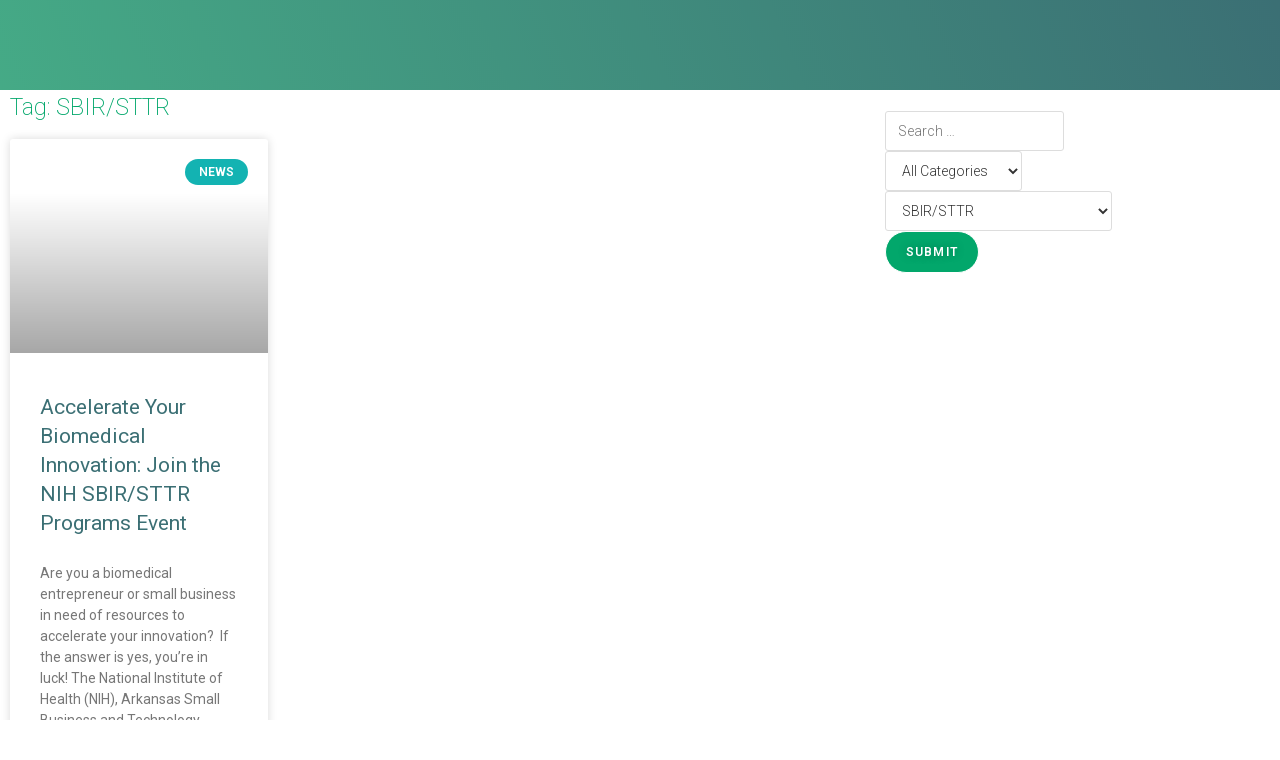

--- FILE ---
content_type: text/html; charset=UTF-8
request_url: https://bioventures.tech/tag/sbir-sttr/
body_size: 33642
content:
<!DOCTYPE html>
<html class="html" dir="ltr" lang="en-US" prefix="og: https://ogp.me/ns#">
<head>
	<meta charset="UTF-8">
	<link rel="profile" href="https://gmpg.org/xfn/11">

	<title>SBIR/STTR • Bioventures</title>

		<!-- All in One SEO 4.9.3 - aioseo.com -->
	<meta name="robots" content="max-image-preview:large" />
	<link rel="canonical" href="https://bioventures.tech/tag/sbir-sttr/" />
	<meta name="generator" content="All in One SEO (AIOSEO) 4.9.3" />
		<script type="application/ld+json" class="aioseo-schema">
			{"@context":"https:\/\/schema.org","@graph":[{"@type":"BreadcrumbList","@id":"https:\/\/bioventures.tech\/tag\/sbir-sttr\/#breadcrumblist","itemListElement":[{"@type":"ListItem","@id":"https:\/\/bioventures.tech#listItem","position":1,"name":"Home","item":"https:\/\/bioventures.tech","nextItem":{"@type":"ListItem","@id":"https:\/\/bioventures.tech\/tag\/sbir-sttr\/#listItem","name":"SBIR\/STTR"}},{"@type":"ListItem","@id":"https:\/\/bioventures.tech\/tag\/sbir-sttr\/#listItem","position":2,"name":"SBIR\/STTR","previousItem":{"@type":"ListItem","@id":"https:\/\/bioventures.tech#listItem","name":"Home"}}]},{"@type":"CollectionPage","@id":"https:\/\/bioventures.tech\/tag\/sbir-sttr\/#collectionpage","url":"https:\/\/bioventures.tech\/tag\/sbir-sttr\/","name":"SBIR\/STTR \u2022 Bioventures","inLanguage":"en-US","isPartOf":{"@id":"https:\/\/bioventures.tech\/#website"},"breadcrumb":{"@id":"https:\/\/bioventures.tech\/tag\/sbir-sttr\/#breadcrumblist"}},{"@type":"Organization","@id":"https:\/\/bioventures.tech\/#organization","name":"bioventures.tech","description":"UAMS Tech Transfer Office","url":"https:\/\/bioventures.tech\/","logo":{"@type":"ImageObject","url":"https:\/\/bioventures.tech\/wp-content\/uploads\/2022\/11\/cropped-BioVentures-Icon-PNG.png","@id":"https:\/\/bioventures.tech\/tag\/sbir-sttr\/#organizationLogo","width":512,"height":512},"image":{"@id":"https:\/\/bioventures.tech\/tag\/sbir-sttr\/#organizationLogo"},"sameAs":["https:\/\/www.linkedin.com\/company\/bioventures"]},{"@type":"WebSite","@id":"https:\/\/bioventures.tech\/#website","url":"https:\/\/bioventures.tech\/","name":"Bioventures","description":"UAMS Tech Transfer Office","inLanguage":"en-US","publisher":{"@id":"https:\/\/bioventures.tech\/#organization"}}]}
		</script>
		<!-- All in One SEO -->

<meta name="viewport" content="width=device-width, initial-scale=1"><link rel='dns-prefetch' href='//www.googletagmanager.com' />
<link rel='dns-prefetch' href='//fonts.googleapis.com' />
<link rel="alternate" type="application/rss+xml" title="Bioventures &raquo; Feed" href="https://bioventures.tech/feed/" />
<link rel="alternate" type="application/rss+xml" title="Bioventures &raquo; Comments Feed" href="https://bioventures.tech/comments/feed/" />
<link rel="alternate" type="application/rss+xml" title="Bioventures &raquo; SBIR/STTR Tag Feed" href="https://bioventures.tech/tag/sbir-sttr/feed/" />
<style id='wp-img-auto-sizes-contain-inline-css'>
img:is([sizes=auto i],[sizes^="auto," i]){contain-intrinsic-size:3000px 1500px}
/*# sourceURL=wp-img-auto-sizes-contain-inline-css */
</style>
<link rel='stylesheet' id='hfe-widgets-style-css' href='https://bioventures.tech/wp-content/plugins/header-footer-elementor/inc/widgets-css/frontend.css?ver=2.8.1' media='all' />
<style id='wp-emoji-styles-inline-css'>

	img.wp-smiley, img.emoji {
		display: inline !important;
		border: none !important;
		box-shadow: none !important;
		height: 1em !important;
		width: 1em !important;
		margin: 0 0.07em !important;
		vertical-align: -0.1em !important;
		background: none !important;
		padding: 0 !important;
	}
/*# sourceURL=wp-emoji-styles-inline-css */
</style>
<link rel='stylesheet' id='wp-block-library-css' href='https://bioventures.tech/wp-includes/css/dist/block-library/style.min.css?ver=6.9' media='all' />
<style id='wp-block-library-theme-inline-css'>
.wp-block-audio :where(figcaption){color:#555;font-size:13px;text-align:center}.is-dark-theme .wp-block-audio :where(figcaption){color:#ffffffa6}.wp-block-audio{margin:0 0 1em}.wp-block-code{border:1px solid #ccc;border-radius:4px;font-family:Menlo,Consolas,monaco,monospace;padding:.8em 1em}.wp-block-embed :where(figcaption){color:#555;font-size:13px;text-align:center}.is-dark-theme .wp-block-embed :where(figcaption){color:#ffffffa6}.wp-block-embed{margin:0 0 1em}.blocks-gallery-caption{color:#555;font-size:13px;text-align:center}.is-dark-theme .blocks-gallery-caption{color:#ffffffa6}:root :where(.wp-block-image figcaption){color:#555;font-size:13px;text-align:center}.is-dark-theme :root :where(.wp-block-image figcaption){color:#ffffffa6}.wp-block-image{margin:0 0 1em}.wp-block-pullquote{border-bottom:4px solid;border-top:4px solid;color:currentColor;margin-bottom:1.75em}.wp-block-pullquote :where(cite),.wp-block-pullquote :where(footer),.wp-block-pullquote__citation{color:currentColor;font-size:.8125em;font-style:normal;text-transform:uppercase}.wp-block-quote{border-left:.25em solid;margin:0 0 1.75em;padding-left:1em}.wp-block-quote cite,.wp-block-quote footer{color:currentColor;font-size:.8125em;font-style:normal;position:relative}.wp-block-quote:where(.has-text-align-right){border-left:none;border-right:.25em solid;padding-left:0;padding-right:1em}.wp-block-quote:where(.has-text-align-center){border:none;padding-left:0}.wp-block-quote.is-large,.wp-block-quote.is-style-large,.wp-block-quote:where(.is-style-plain){border:none}.wp-block-search .wp-block-search__label{font-weight:700}.wp-block-search__button{border:1px solid #ccc;padding:.375em .625em}:where(.wp-block-group.has-background){padding:1.25em 2.375em}.wp-block-separator.has-css-opacity{opacity:.4}.wp-block-separator{border:none;border-bottom:2px solid;margin-left:auto;margin-right:auto}.wp-block-separator.has-alpha-channel-opacity{opacity:1}.wp-block-separator:not(.is-style-wide):not(.is-style-dots){width:100px}.wp-block-separator.has-background:not(.is-style-dots){border-bottom:none;height:1px}.wp-block-separator.has-background:not(.is-style-wide):not(.is-style-dots){height:2px}.wp-block-table{margin:0 0 1em}.wp-block-table td,.wp-block-table th{word-break:normal}.wp-block-table :where(figcaption){color:#555;font-size:13px;text-align:center}.is-dark-theme .wp-block-table :where(figcaption){color:#ffffffa6}.wp-block-video :where(figcaption){color:#555;font-size:13px;text-align:center}.is-dark-theme .wp-block-video :where(figcaption){color:#ffffffa6}.wp-block-video{margin:0 0 1em}:root :where(.wp-block-template-part.has-background){margin-bottom:0;margin-top:0;padding:1.25em 2.375em}
/*# sourceURL=/wp-includes/css/dist/block-library/theme.min.css */
</style>
<style id='classic-theme-styles-inline-css'>
/*! This file is auto-generated */
.wp-block-button__link{color:#fff;background-color:#32373c;border-radius:9999px;box-shadow:none;text-decoration:none;padding:calc(.667em + 2px) calc(1.333em + 2px);font-size:1.125em}.wp-block-file__button{background:#32373c;color:#fff;text-decoration:none}
/*# sourceURL=/wp-includes/css/classic-themes.min.css */
</style>
<link rel='stylesheet' id='aioseo/css/src/vue/standalone/blocks/table-of-contents/global.scss-css' href='https://bioventures.tech/wp-content/plugins/all-in-one-seo-pack/dist/Lite/assets/css/table-of-contents/global.e90f6d47.css?ver=4.9.3' media='all' />
<style id='feedzy-rss-feeds-loop-style-inline-css'>
.wp-block-feedzy-rss-feeds-loop{display:grid;gap:24px;grid-template-columns:repeat(1,1fr)}@media(min-width:782px){.wp-block-feedzy-rss-feeds-loop.feedzy-loop-columns-2,.wp-block-feedzy-rss-feeds-loop.feedzy-loop-columns-3,.wp-block-feedzy-rss-feeds-loop.feedzy-loop-columns-4,.wp-block-feedzy-rss-feeds-loop.feedzy-loop-columns-5{grid-template-columns:repeat(2,1fr)}}@media(min-width:960px){.wp-block-feedzy-rss-feeds-loop.feedzy-loop-columns-2{grid-template-columns:repeat(2,1fr)}.wp-block-feedzy-rss-feeds-loop.feedzy-loop-columns-3{grid-template-columns:repeat(3,1fr)}.wp-block-feedzy-rss-feeds-loop.feedzy-loop-columns-4{grid-template-columns:repeat(4,1fr)}.wp-block-feedzy-rss-feeds-loop.feedzy-loop-columns-5{grid-template-columns:repeat(5,1fr)}}.wp-block-feedzy-rss-feeds-loop .wp-block-image.is-style-rounded img{border-radius:9999px}.wp-block-feedzy-rss-feeds-loop .wp-block-image:has(:is(img:not([src]),img[src=""])){display:none}

/*# sourceURL=https://bioventures.tech/wp-content/plugins/feedzy-rss-feeds/build/loop/style-index.css */
</style>
<style id='global-styles-inline-css'>
:root{--wp--preset--aspect-ratio--square: 1;--wp--preset--aspect-ratio--4-3: 4/3;--wp--preset--aspect-ratio--3-4: 3/4;--wp--preset--aspect-ratio--3-2: 3/2;--wp--preset--aspect-ratio--2-3: 2/3;--wp--preset--aspect-ratio--16-9: 16/9;--wp--preset--aspect-ratio--9-16: 9/16;--wp--preset--color--black: #000000;--wp--preset--color--cyan-bluish-gray: #abb8c3;--wp--preset--color--white: #ffffff;--wp--preset--color--pale-pink: #f78da7;--wp--preset--color--vivid-red: #cf2e2e;--wp--preset--color--luminous-vivid-orange: #ff6900;--wp--preset--color--luminous-vivid-amber: #fcb900;--wp--preset--color--light-green-cyan: #7bdcb5;--wp--preset--color--vivid-green-cyan: #00d084;--wp--preset--color--pale-cyan-blue: #8ed1fc;--wp--preset--color--vivid-cyan-blue: #0693e3;--wp--preset--color--vivid-purple: #9b51e0;--wp--preset--gradient--vivid-cyan-blue-to-vivid-purple: linear-gradient(135deg,rgb(6,147,227) 0%,rgb(155,81,224) 100%);--wp--preset--gradient--light-green-cyan-to-vivid-green-cyan: linear-gradient(135deg,rgb(122,220,180) 0%,rgb(0,208,130) 100%);--wp--preset--gradient--luminous-vivid-amber-to-luminous-vivid-orange: linear-gradient(135deg,rgb(252,185,0) 0%,rgb(255,105,0) 100%);--wp--preset--gradient--luminous-vivid-orange-to-vivid-red: linear-gradient(135deg,rgb(255,105,0) 0%,rgb(207,46,46) 100%);--wp--preset--gradient--very-light-gray-to-cyan-bluish-gray: linear-gradient(135deg,rgb(238,238,238) 0%,rgb(169,184,195) 100%);--wp--preset--gradient--cool-to-warm-spectrum: linear-gradient(135deg,rgb(74,234,220) 0%,rgb(151,120,209) 20%,rgb(207,42,186) 40%,rgb(238,44,130) 60%,rgb(251,105,98) 80%,rgb(254,248,76) 100%);--wp--preset--gradient--blush-light-purple: linear-gradient(135deg,rgb(255,206,236) 0%,rgb(152,150,240) 100%);--wp--preset--gradient--blush-bordeaux: linear-gradient(135deg,rgb(254,205,165) 0%,rgb(254,45,45) 50%,rgb(107,0,62) 100%);--wp--preset--gradient--luminous-dusk: linear-gradient(135deg,rgb(255,203,112) 0%,rgb(199,81,192) 50%,rgb(65,88,208) 100%);--wp--preset--gradient--pale-ocean: linear-gradient(135deg,rgb(255,245,203) 0%,rgb(182,227,212) 50%,rgb(51,167,181) 100%);--wp--preset--gradient--electric-grass: linear-gradient(135deg,rgb(202,248,128) 0%,rgb(113,206,126) 100%);--wp--preset--gradient--midnight: linear-gradient(135deg,rgb(2,3,129) 0%,rgb(40,116,252) 100%);--wp--preset--font-size--small: 13px;--wp--preset--font-size--medium: 20px;--wp--preset--font-size--large: 36px;--wp--preset--font-size--x-large: 42px;--wp--preset--spacing--20: 0.44rem;--wp--preset--spacing--30: 0.67rem;--wp--preset--spacing--40: 1rem;--wp--preset--spacing--50: 1.5rem;--wp--preset--spacing--60: 2.25rem;--wp--preset--spacing--70: 3.38rem;--wp--preset--spacing--80: 5.06rem;--wp--preset--shadow--natural: 6px 6px 9px rgba(0, 0, 0, 0.2);--wp--preset--shadow--deep: 12px 12px 50px rgba(0, 0, 0, 0.4);--wp--preset--shadow--sharp: 6px 6px 0px rgba(0, 0, 0, 0.2);--wp--preset--shadow--outlined: 6px 6px 0px -3px rgb(255, 255, 255), 6px 6px rgb(0, 0, 0);--wp--preset--shadow--crisp: 6px 6px 0px rgb(0, 0, 0);}:where(.is-layout-flex){gap: 0.5em;}:where(.is-layout-grid){gap: 0.5em;}body .is-layout-flex{display: flex;}.is-layout-flex{flex-wrap: wrap;align-items: center;}.is-layout-flex > :is(*, div){margin: 0;}body .is-layout-grid{display: grid;}.is-layout-grid > :is(*, div){margin: 0;}:where(.wp-block-columns.is-layout-flex){gap: 2em;}:where(.wp-block-columns.is-layout-grid){gap: 2em;}:where(.wp-block-post-template.is-layout-flex){gap: 1.25em;}:where(.wp-block-post-template.is-layout-grid){gap: 1.25em;}.has-black-color{color: var(--wp--preset--color--black) !important;}.has-cyan-bluish-gray-color{color: var(--wp--preset--color--cyan-bluish-gray) !important;}.has-white-color{color: var(--wp--preset--color--white) !important;}.has-pale-pink-color{color: var(--wp--preset--color--pale-pink) !important;}.has-vivid-red-color{color: var(--wp--preset--color--vivid-red) !important;}.has-luminous-vivid-orange-color{color: var(--wp--preset--color--luminous-vivid-orange) !important;}.has-luminous-vivid-amber-color{color: var(--wp--preset--color--luminous-vivid-amber) !important;}.has-light-green-cyan-color{color: var(--wp--preset--color--light-green-cyan) !important;}.has-vivid-green-cyan-color{color: var(--wp--preset--color--vivid-green-cyan) !important;}.has-pale-cyan-blue-color{color: var(--wp--preset--color--pale-cyan-blue) !important;}.has-vivid-cyan-blue-color{color: var(--wp--preset--color--vivid-cyan-blue) !important;}.has-vivid-purple-color{color: var(--wp--preset--color--vivid-purple) !important;}.has-black-background-color{background-color: var(--wp--preset--color--black) !important;}.has-cyan-bluish-gray-background-color{background-color: var(--wp--preset--color--cyan-bluish-gray) !important;}.has-white-background-color{background-color: var(--wp--preset--color--white) !important;}.has-pale-pink-background-color{background-color: var(--wp--preset--color--pale-pink) !important;}.has-vivid-red-background-color{background-color: var(--wp--preset--color--vivid-red) !important;}.has-luminous-vivid-orange-background-color{background-color: var(--wp--preset--color--luminous-vivid-orange) !important;}.has-luminous-vivid-amber-background-color{background-color: var(--wp--preset--color--luminous-vivid-amber) !important;}.has-light-green-cyan-background-color{background-color: var(--wp--preset--color--light-green-cyan) !important;}.has-vivid-green-cyan-background-color{background-color: var(--wp--preset--color--vivid-green-cyan) !important;}.has-pale-cyan-blue-background-color{background-color: var(--wp--preset--color--pale-cyan-blue) !important;}.has-vivid-cyan-blue-background-color{background-color: var(--wp--preset--color--vivid-cyan-blue) !important;}.has-vivid-purple-background-color{background-color: var(--wp--preset--color--vivid-purple) !important;}.has-black-border-color{border-color: var(--wp--preset--color--black) !important;}.has-cyan-bluish-gray-border-color{border-color: var(--wp--preset--color--cyan-bluish-gray) !important;}.has-white-border-color{border-color: var(--wp--preset--color--white) !important;}.has-pale-pink-border-color{border-color: var(--wp--preset--color--pale-pink) !important;}.has-vivid-red-border-color{border-color: var(--wp--preset--color--vivid-red) !important;}.has-luminous-vivid-orange-border-color{border-color: var(--wp--preset--color--luminous-vivid-orange) !important;}.has-luminous-vivid-amber-border-color{border-color: var(--wp--preset--color--luminous-vivid-amber) !important;}.has-light-green-cyan-border-color{border-color: var(--wp--preset--color--light-green-cyan) !important;}.has-vivid-green-cyan-border-color{border-color: var(--wp--preset--color--vivid-green-cyan) !important;}.has-pale-cyan-blue-border-color{border-color: var(--wp--preset--color--pale-cyan-blue) !important;}.has-vivid-cyan-blue-border-color{border-color: var(--wp--preset--color--vivid-cyan-blue) !important;}.has-vivid-purple-border-color{border-color: var(--wp--preset--color--vivid-purple) !important;}.has-vivid-cyan-blue-to-vivid-purple-gradient-background{background: var(--wp--preset--gradient--vivid-cyan-blue-to-vivid-purple) !important;}.has-light-green-cyan-to-vivid-green-cyan-gradient-background{background: var(--wp--preset--gradient--light-green-cyan-to-vivid-green-cyan) !important;}.has-luminous-vivid-amber-to-luminous-vivid-orange-gradient-background{background: var(--wp--preset--gradient--luminous-vivid-amber-to-luminous-vivid-orange) !important;}.has-luminous-vivid-orange-to-vivid-red-gradient-background{background: var(--wp--preset--gradient--luminous-vivid-orange-to-vivid-red) !important;}.has-very-light-gray-to-cyan-bluish-gray-gradient-background{background: var(--wp--preset--gradient--very-light-gray-to-cyan-bluish-gray) !important;}.has-cool-to-warm-spectrum-gradient-background{background: var(--wp--preset--gradient--cool-to-warm-spectrum) !important;}.has-blush-light-purple-gradient-background{background: var(--wp--preset--gradient--blush-light-purple) !important;}.has-blush-bordeaux-gradient-background{background: var(--wp--preset--gradient--blush-bordeaux) !important;}.has-luminous-dusk-gradient-background{background: var(--wp--preset--gradient--luminous-dusk) !important;}.has-pale-ocean-gradient-background{background: var(--wp--preset--gradient--pale-ocean) !important;}.has-electric-grass-gradient-background{background: var(--wp--preset--gradient--electric-grass) !important;}.has-midnight-gradient-background{background: var(--wp--preset--gradient--midnight) !important;}.has-small-font-size{font-size: var(--wp--preset--font-size--small) !important;}.has-medium-font-size{font-size: var(--wp--preset--font-size--medium) !important;}.has-large-font-size{font-size: var(--wp--preset--font-size--large) !important;}.has-x-large-font-size{font-size: var(--wp--preset--font-size--x-large) !important;}
:where(.wp-block-post-template.is-layout-flex){gap: 1.25em;}:where(.wp-block-post-template.is-layout-grid){gap: 1.25em;}
:where(.wp-block-term-template.is-layout-flex){gap: 1.25em;}:where(.wp-block-term-template.is-layout-grid){gap: 1.25em;}
:where(.wp-block-columns.is-layout-flex){gap: 2em;}:where(.wp-block-columns.is-layout-grid){gap: 2em;}
:root :where(.wp-block-pullquote){font-size: 1.5em;line-height: 1.6;}
/*# sourceURL=global-styles-inline-css */
</style>
<link rel='stylesheet' id='searchandfilter-css' href='http://bioventures.tech/wp-content/plugins/search-filter/style.css?ver=1' media='all' />
<link rel='stylesheet' id='hfe-style-css' href='https://bioventures.tech/wp-content/plugins/header-footer-elementor/assets/css/header-footer-elementor.css?ver=2.8.1' media='all' />
<link rel='stylesheet' id='elementor-frontend-css' href='https://bioventures.tech/wp-content/plugins/elementor/assets/css/frontend.min.css?ver=3.34.1' media='all' />
<link rel='stylesheet' id='feedzy-rss-feeds-elementor-css' href='https://bioventures.tech/wp-content/plugins/feedzy-rss-feeds/css/feedzy-rss-feeds.css?ver=1' media='all' />
<link rel='stylesheet' id='elementor-icons-css' href='https://bioventures.tech/wp-content/plugins/elementor/assets/lib/eicons/css/elementor-icons.min.css?ver=5.45.0' media='all' />
<link rel='stylesheet' id='elementor-post-11-css' href='https://bioventures.tech/wp-content/uploads/elementor/css/post-11.css?ver=1768686333' media='all' />
<link rel='stylesheet' id='uagb-slick-css-css' href='https://bioventures.tech/wp-content/plugins/ultimate-addons-for-gutenberg/assets/css/slick.min.css?ver=2.19.17' media='all' />
<link rel='stylesheet' id='uagb-block-css-css' href='https://bioventures.tech/wp-content/uploads/uag-plugin/custom-style-blocks.css?ver=2.19.17' media='all' />
<link rel='stylesheet' id='font-awesome-css' href='https://bioventures.tech/wp-content/themes/oceanwp/assets/fonts/fontawesome/css/all.min.css?ver=6.7.2' media='all' />
<link rel='stylesheet' id='simple-line-icons-css' href='https://bioventures.tech/wp-content/themes/oceanwp/assets/css/third/simple-line-icons.min.css?ver=2.4.0' media='all' />
<link rel='stylesheet' id='oceanwp-style-css' href='https://bioventures.tech/wp-content/themes/oceanwp/assets/css/style.min.css?ver=4.1.4' media='all' />
<style id='oceanwp-style-inline-css'>
div.wpforms-container-full .wpforms-form input[type=submit]:hover,
			div.wpforms-container-full .wpforms-form input[type=submit]:focus,
			div.wpforms-container-full .wpforms-form input[type=submit]:active,
			div.wpforms-container-full .wpforms-form button[type=submit]:hover,
			div.wpforms-container-full .wpforms-form button[type=submit]:focus,
			div.wpforms-container-full .wpforms-form button[type=submit]:active,
			div.wpforms-container-full .wpforms-form .wpforms-page-button:hover,
			div.wpforms-container-full .wpforms-form .wpforms-page-button:active,
			div.wpforms-container-full .wpforms-form .wpforms-page-button:focus {
				border: none;
			}
/*# sourceURL=oceanwp-style-inline-css */
</style>
<link rel='stylesheet' id='oceanwp-google-font-roboto-css' href='//fonts.googleapis.com/css?family=Roboto%3A100%2C200%2C300%2C400%2C500%2C600%2C700%2C800%2C900%2C100i%2C200i%2C300i%2C400i%2C500i%2C600i%2C700i%2C800i%2C900i&#038;subset=latin&#038;display=swap&#038;ver=6.9' media='all' />
<link rel='stylesheet' id='widget-image-css' href='https://bioventures.tech/wp-content/plugins/elementor/assets/css/widget-image.min.css?ver=3.34.1' media='all' />
<link rel='stylesheet' id='e-animation-fadeInDown-css' href='https://bioventures.tech/wp-content/plugins/elementor/assets/lib/animations/styles/fadeInDown.min.css?ver=3.34.1' media='all' />
<link rel='stylesheet' id='widget-nav-menu-css' href='https://bioventures.tech/wp-content/plugins/elementor-pro/assets/css/widget-nav-menu.min.css?ver=3.34.0' media='all' />
<link rel='stylesheet' id='e-animation-shrink-css' href='https://bioventures.tech/wp-content/plugins/elementor/assets/lib/animations/styles/e-animation-shrink.min.css?ver=3.34.1' media='all' />
<link rel='stylesheet' id='e-animation-grow-css' href='https://bioventures.tech/wp-content/plugins/elementor/assets/lib/animations/styles/e-animation-grow.min.css?ver=3.34.1' media='all' />
<link rel='stylesheet' id='widget-social-icons-css' href='https://bioventures.tech/wp-content/plugins/elementor/assets/css/widget-social-icons.min.css?ver=3.34.1' media='all' />
<link rel='stylesheet' id='e-apple-webkit-css' href='https://bioventures.tech/wp-content/plugins/elementor/assets/css/conditionals/apple-webkit.min.css?ver=3.34.1' media='all' />
<link rel='stylesheet' id='e-sticky-css' href='https://bioventures.tech/wp-content/plugins/elementor-pro/assets/css/modules/sticky.min.css?ver=3.34.0' media='all' />
<link rel='stylesheet' id='widget-heading-css' href='https://bioventures.tech/wp-content/plugins/elementor/assets/css/widget-heading.min.css?ver=3.34.1' media='all' />
<link rel='stylesheet' id='widget-posts-css' href='https://bioventures.tech/wp-content/plugins/elementor-pro/assets/css/widget-posts.min.css?ver=3.34.0' media='all' />
<link rel='stylesheet' id='elementor-post-2617-css' href='https://bioventures.tech/wp-content/uploads/elementor/css/post-2617.css?ver=1768686334' media='all' />
<link rel='stylesheet' id='elementor-post-890-css' href='https://bioventures.tech/wp-content/uploads/elementor/css/post-890.css?ver=1768686645' media='all' />
<link rel='stylesheet' id='hfe-elementor-icons-css' href='https://bioventures.tech/wp-content/plugins/elementor/assets/lib/eicons/css/elementor-icons.min.css?ver=5.34.0' media='all' />
<link rel='stylesheet' id='hfe-icons-list-css' href='https://bioventures.tech/wp-content/plugins/elementor/assets/css/widget-icon-list.min.css?ver=3.24.3' media='all' />
<link rel='stylesheet' id='hfe-social-icons-css' href='https://bioventures.tech/wp-content/plugins/elementor/assets/css/widget-social-icons.min.css?ver=3.24.0' media='all' />
<link rel='stylesheet' id='hfe-social-share-icons-brands-css' href='https://bioventures.tech/wp-content/plugins/elementor/assets/lib/font-awesome/css/brands.css?ver=5.15.3' media='all' />
<link rel='stylesheet' id='hfe-social-share-icons-fontawesome-css' href='https://bioventures.tech/wp-content/plugins/elementor/assets/lib/font-awesome/css/fontawesome.css?ver=5.15.3' media='all' />
<link rel='stylesheet' id='hfe-nav-menu-icons-css' href='https://bioventures.tech/wp-content/plugins/elementor/assets/lib/font-awesome/css/solid.css?ver=5.15.3' media='all' />
<link rel='stylesheet' id='hfe-widget-blockquote-css' href='https://bioventures.tech/wp-content/plugins/elementor-pro/assets/css/widget-blockquote.min.css?ver=3.25.0' media='all' />
<link rel='stylesheet' id='hfe-mega-menu-css' href='https://bioventures.tech/wp-content/plugins/elementor-pro/assets/css/widget-mega-menu.min.css?ver=3.26.2' media='all' />
<link rel='stylesheet' id='hfe-nav-menu-widget-css' href='https://bioventures.tech/wp-content/plugins/elementor-pro/assets/css/widget-nav-menu.min.css?ver=3.26.0' media='all' />
<link rel='stylesheet' id='eael-general-css' href='https://bioventures.tech/wp-content/plugins/essential-addons-for-elementor-lite/assets/front-end/css/view/general.min.css?ver=6.5.7' media='all' />
<link rel='stylesheet' id='wpr-text-animations-css-css' href='https://bioventures.tech/wp-content/plugins/royal-elementor-addons/assets/css/lib/animations/text-animations.min.css?ver=1.7.1045' media='all' />
<link rel='stylesheet' id='wpr-addons-css-css' href='https://bioventures.tech/wp-content/plugins/royal-elementor-addons/assets/css/frontend.min.css?ver=1.7.1045' media='all' />
<link rel='stylesheet' id='font-awesome-5-all-css' href='https://bioventures.tech/wp-content/plugins/elementor/assets/lib/font-awesome/css/all.min.css?ver=1.6.17' media='all' />
<link rel='stylesheet' id='elementor-gf-local-roboto-css' href='http://bioventures.tech/wp-content/uploads/elementor/google-fonts/css/roboto.css?ver=1742675333' media='all' />
<link rel='stylesheet' id='elementor-icons-shared-0-css' href='https://bioventures.tech/wp-content/plugins/elementor/assets/lib/font-awesome/css/fontawesome.min.css?ver=5.15.3' media='all' />
<link rel='stylesheet' id='elementor-icons-fa-solid-css' href='https://bioventures.tech/wp-content/plugins/elementor/assets/lib/font-awesome/css/solid.min.css?ver=5.15.3' media='all' />
<link rel='stylesheet' id='elementor-icons-fa-brands-css' href='https://bioventures.tech/wp-content/plugins/elementor/assets/lib/font-awesome/css/brands.min.css?ver=5.15.3' media='all' />
<script data-cfasync="false" src="https://bioventures.tech/wp-includes/js/jquery/jquery.min.js?ver=3.7.1" id="jquery-core-js"></script>
<script data-cfasync="false" src="https://bioventures.tech/wp-includes/js/jquery/jquery-migrate.min.js?ver=3.4.1" id="jquery-migrate-js"></script>
<script id="jquery-js-after">
!function($){"use strict";$(document).ready(function(){$(this).scrollTop()>100&&$(".hfe-scroll-to-top-wrap").removeClass("hfe-scroll-to-top-hide"),$(window).scroll(function(){$(this).scrollTop()<100?$(".hfe-scroll-to-top-wrap").fadeOut(300):$(".hfe-scroll-to-top-wrap").fadeIn(300)}),$(".hfe-scroll-to-top-wrap").on("click",function(){$("html, body").animate({scrollTop:0},300);return!1})})}(jQuery);
!function($){'use strict';$(document).ready(function(){var bar=$('.hfe-reading-progress-bar');if(!bar.length)return;$(window).on('scroll',function(){var s=$(window).scrollTop(),d=$(document).height()-$(window).height(),p=d? s/d*100:0;bar.css('width',p+'%')});});}(jQuery);
//# sourceURL=jquery-js-after
</script>

<!-- Google tag (gtag.js) snippet added by Site Kit -->
<!-- Google Analytics snippet added by Site Kit -->
<script src="https://www.googletagmanager.com/gtag/js?id=G-EZR7V2F05F" id="google_gtagjs-js" async></script>
<script id="google_gtagjs-js-after">
window.dataLayer = window.dataLayer || [];function gtag(){dataLayer.push(arguments);}
gtag("set","linker",{"domains":["bioventures.tech"]});
gtag("js", new Date());
gtag("set", "developer_id.dZTNiMT", true);
gtag("config", "G-EZR7V2F05F");
 window._googlesitekit = window._googlesitekit || {}; window._googlesitekit.throttledEvents = []; window._googlesitekit.gtagEvent = (name, data) => { var key = JSON.stringify( { name, data } ); if ( !! window._googlesitekit.throttledEvents[ key ] ) { return; } window._googlesitekit.throttledEvents[ key ] = true; setTimeout( () => { delete window._googlesitekit.throttledEvents[ key ]; }, 5 ); gtag( "event", name, { ...data, event_source: "site-kit" } ); }; 
//# sourceURL=google_gtagjs-js-after
</script>
<link rel="https://api.w.org/" href="https://bioventures.tech/wp-json/" /><link rel="alternate" title="JSON" type="application/json" href="https://bioventures.tech/wp-json/wp/v2/tags/83" /><link rel="EditURI" type="application/rsd+xml" title="RSD" href="https://bioventures.tech/xmlrpc.php?rsd" />
<meta name="generator" content="WordPress 6.9" />
<script type="text/javascript">
    (function(c,l,a,r,i,t,y){
        c[a]=c[a]||function(){(c[a].q=c[a].q||[]).push(arguments)};
        t=l.createElement(r);t.async=1;t.src="https://www.clarity.ms/tag/"+i;
        y=l.getElementsByTagName(r)[0];y.parentNode.insertBefore(t,y);
    })(window, document, "clarity", "script", "e13r6kt2ql");
</script>
<script id="mcjs">!function(c,h,i,m,p){m=c.createElement(h),p=c.getElementsByTagName(h)[0],m.async=1,m.src=i,p.parentNode.insertBefore(m,p)}(document,"script","https://chimpstatic.com/mcjs-connected/js/users/dece5953cdd007cb549c718d4/cd8661a58b29d413d71b86fd0.js");</script>

<!-- Google Tag Manager -->
<script>(function(w,d,s,l,i){w[l]=w[l]||[];w[l].push({'gtm.start':
new Date().getTime(),event:'gtm.js'});var f=d.getElementsByTagName(s)[0],
j=d.createElement(s),dl=l!='dataLayer'?'&l='+l:'';j.async=true;j.src=
'https://www.googletagmanager.com/gtm.js?id='+i+dl;f.parentNode.insertBefore(j,f);
})(window,document,'script','dataLayer','GTM-PS8GSW5');</script>
<!-- End Google Tag Manager --><style type="text/css">
.feedzy-rss-link-icon:after {
	content: url("https://bioventures.tech/wp-content/plugins/feedzy-rss-feeds/img/external-link.png");
	margin-left: 3px;
}
</style>
		<meta name="generator" content="Site Kit by Google 1.170.0" /><script>
(function(){if(!window.chatbase||window.chatbase("getState")!=="initialized"){window.chatbase=(...arguments)=>{if(!window.chatbase.q){window.chatbase.q=[]}window.chatbase.q.push(arguments)};window.chatbase=new Proxy(window.chatbase,{get(target,prop){if(prop==="q"){return target.q}return(...args)=>target(prop,...args)}})}const onLoad=function(){const script=document.createElement("script");script.src="https://www.chatbase.co/embed.min.js";script.id="jOoD9E7Gwir_a-qmZGNdv";script.domain="www.chatbase.co";document.body.appendChild(script)};if(document.readyState==="complete"){onLoad()}else{window.addEventListener("load",onLoad)}})();
</script>
<meta name="mpu-version" content="1.2.8" /><meta name="generator" content="Elementor 3.34.1; features: additional_custom_breakpoints; settings: css_print_method-external, google_font-enabled, font_display-auto">
			<style>
				.e-con.e-parent:nth-of-type(n+4):not(.e-lazyloaded):not(.e-no-lazyload),
				.e-con.e-parent:nth-of-type(n+4):not(.e-lazyloaded):not(.e-no-lazyload) * {
					background-image: none !important;
				}
				@media screen and (max-height: 1024px) {
					.e-con.e-parent:nth-of-type(n+3):not(.e-lazyloaded):not(.e-no-lazyload),
					.e-con.e-parent:nth-of-type(n+3):not(.e-lazyloaded):not(.e-no-lazyload) * {
						background-image: none !important;
					}
				}
				@media screen and (max-height: 640px) {
					.e-con.e-parent:nth-of-type(n+2):not(.e-lazyloaded):not(.e-no-lazyload),
					.e-con.e-parent:nth-of-type(n+2):not(.e-lazyloaded):not(.e-no-lazyload) * {
						background-image: none !important;
					}
				}
			</style>
			<style id="uagb-style-conditional-extension">@media (min-width: 1025px){body .uag-hide-desktop.uagb-google-map__wrap,body .uag-hide-desktop{display:none !important}}@media (min-width: 768px) and (max-width: 1024px){body .uag-hide-tab.uagb-google-map__wrap,body .uag-hide-tab{display:none !important}}@media (max-width: 767px){body .uag-hide-mob.uagb-google-map__wrap,body .uag-hide-mob{display:none !important}}</style><style id="uagb-style-frontend-83">.uagb-block-6407510e.wp-block-uagb-call-to-action .uagb-cta__title{color: #00d084;margin-bottom: 0px;}.uagb-block-6407510e.wp-block-uagb-call-to-action .uagb-cta__desc{color: #00d084;margin-bottom: 10px;}.uagb-block-6407510e .uagb-cta__align-button-after{margin-left: 4px;}.uagb-block-6407510e .uagb-cta__align-button-before{margin-right: 4px;}.uagb-block-6407510e.wp-block-uagb-call-to-action a.uagb-cta__button-link-wrapper > svg{margin-right: 4px;}.uagb-block-6407510e.wp-block-uagb-call-to-action a.uagb-cta-second__button > svg{margin-left: 10px;font-size: 14px;width: 14px;height: 14px;line-height: 14px;}.uagb-block-6407510e .uagb-cta__content-wrap{text-align: left;}.uagb-block-6407510e .uagb-cta__wrap{width: 70%;text-align: left;}.uagb-block-6407510e.wp-block-uagb-call-to-action{text-align: left;}.uagb-block-6407510e .uagb-cta__left-right-wrap .uagb-cta__content{margin-left: 0px;}.uagb-block-6407510e .uagb-cta__buttons{column-gap: 15px;}.uagb-block-6407510e.wp-block-uagb-call-to-action {display: flex;justify-content: space-between;}.uagb-block-6407510e .uagb-cta__content-right .uagb-cta__left-right-wrap .uagb-cta__content{width: 70%;}.uagb-block-6407510e .uagb-cta__content-right .uagb-cta__left-right-wrap .uagb-cta__link-wrapper{width: 30%;}.uagb-block-6407510e.wp-block-uagb-call-to-action a.uagb-cta__button-link-wrapper {align-self: center;height: fit-content;margin-left: auto;}.uagb-block-6407510e.wp-block-uagb-call-to-action  {flex-direction: row;align-items: center;}.uagb-block-6407510e.wp-block-uagb-call-to-action.wp-block-button a.uagb-cta-second__button{align-self: center;height: fit-content;}.uagb-block-6407510e.wp-block-uagb-call-to-action.wp-block-button a.uagb-cta-second__button:hover{background-color: !important;}.uagb-block-6407510e.wp-block-uagb-call-to-action.wp-block-button a.uagb-cta-second__button:focus{background-color: !important;}.uagb-block-6407510e.wp-block-uagb-call-to-action a.uagb-cta-second__button{text-transform: normal;text-decoration: none;font-size: 14px;}.uagb-block-6407510e .uagb-cta__desc{font-weight: 200;}@media only screen and (max-width: 976px) {.uagb-block-6407510e.wp-block-uagb-call-to-action.uagb-cta__content-stacked-tablet {display: inherit;}.uagb-block-6407510e.uagb-cta__content-stacked-tablet .uagb-cta__wrap{width: 100%;}.uagb-block-6407510e .uagb-cta__content-right .uagb-cta__left-right-wrap .uagb-cta__link-wrapper{width: 30%;}.uagb-block-6407510e .uagb-cta__wrap{text-align: center;}.uagb-block-6407510e.wp-block-uagb-call-to-action {flex-direction: column;align-items: center;}}@media only screen and (max-width: 767px) {.uagb-block-6407510e.wp-block-uagb-call-to-action.uagb-cta__content-stacked-mobile {display: inherit;}.uagb-block-6407510e.uagb-cta__content-stacked-mobile .uagb-cta__wrap{width: 100%;}.uagb-block-6407510e .uagb-cta__buttons{justify-content: center;}.uagb-block-6407510e .uagb-cta__content-right .uagb-cta__left-right-wrap .uagb-cta__link-wrapper{width: 30%;}.uagb-block-6407510e .uagb-cta__wrap{text-align: center;}.uagb-block-6407510e.wp-block-uagb-call-to-action {flex-direction: column;align-items: center;}}.uagb-block-cd50f526.is-grid .uagb-post__inner-wrap{padding-top: 20px;padding-bottom: 20px;padding-left: 20px;padding-right: 20px;box-shadow: 0px 0px 0 #00000070;}.uagb-block-cd50f526.is-grid .uagb-post__inner-wrap .uagb-post__image:first-child{margin-left: -20px;margin-right: -20px;margin-top: -20px;}.uagb-block-cd50f526:not(.is-grid) .uagb-post__inner-wrap > .uagb-post__text:last-child{margin-bottom: 20px;}.uagb-block-cd50f526:not(.is-grid) .uagb-post__inner-wrap > .uagb-post__text:first-child{margin-top: 20px;}.uagb-block-cd50f526:not(.is-grid).uagb-post__image-position-background .uagb-post__inner-wrap .uagb-post__text:nth-last-child(2) {margin-bottom: 20px;}.uagb-block-cd50f526:not(.wp-block-uagb-post-carousel):not(.is-grid).uagb-post__items{margin-right: -10.5px;margin-left: -10.5px;}.uagb-block-cd50f526:not(.is-grid).uagb-post__items article{padding-right: 10px;padding-left: 10px;margin-bottom: 20px;}.uagb-block-cd50f526:not(.is-grid) .uagb-post__inner-wrap > .uagb-post__text{margin-left: 20px;margin-right: 20px;}.uagb-block-cd50f526 .uagb-post__inner-wrap{background: #f6f6f6;text-align: left;}.uagb-block-cd50f526 .uagb-post__inner-wrap .uagb-post__cta{padding-bottom: 0px;}.uagb-block-cd50f526 .uagb-post__image {padding-bottom: 15px;}.uagb-block-cd50f526 .uagb-post__title{padding-bottom: 15px;}.uagb-block-cd50f526 .uagb-post-grid-byline{padding-bottom: 15px;}.uagb-block-cd50f526 .uagb-post__excerpt{padding-bottom: 25px;}.uagb-block-cd50f526 .uagb-post__image:before{background-color: #000000;opacity: 0.5;}.uagb-block-cd50f526.is-grid.uagb-post__items{row-gap: 21px;column-gap: 20px;}.uagb-block-cd50f526.wp-block-uagb-post-grid.is-grid{grid-template-columns: repeat(1 , minmax(0, 1fr));}.uagb-block-cd50f526.is-grid .uagb-post__inner-wrap:hover{box-shadow: 0px 0px 0 #00000070;}.uagb-block-cd50f526 .uagb-post__inner-wrap .uagb-post__taxonomy.highlighted{color: #fff;background: #3182ce;}.uagb-block-cd50f526 .uagb-post__inner-wrap .uagb-post__taxonomy.highlighted a{color: #fff;}.uagb-block-cd50f526.uagb-post-grid .wp-block-button.uagb-post__text.uagb-post__cta .uagb-text-link.wp-block-button__link {0: ;0: ;0: ;0: ;0: ;0: ;0: ;0: ;0: ;0: solid;border-style: solid;}.uagb-block-cd50f526.uagb-post-grid .wp-block-button.uagb-post__text.uagb-post__cta:hover .uagb-text-link.wp-block-button__link{color: #9b51e0;}.uagb-block-cd50f526 .uagb-post__text.uagb-post__cta:hover a.uagb-text-link{color: #9b51e0;}.uagb-block-cd50f526 .uagb-post__text.uagb-post__cta a.uagb-text-link:focus{color: #9b51e0;}.uagb-block-cd50f526.is_carousel .uagb-post__inner-wrap{background-color: #f6f6f6;}.uagb-block-cd50f526 .slick-arrow{border-color: #000;border-width: 0px;border-radius: 0px;}.uagb-block-cd50f526 .slick-arrow span{color: #000;font-size: 24px;width: 24px;height: 24px;}.uagb-block-cd50f526 .slick-arrow svg{fill: #000;width: 24px;height: 24px;}.uagb-block-cd50f526.uagb-post-grid ul.slick-dots li.slick-active button:before{color: #000;}.uagb-block-cd50f526.uagb-slick-carousel ul.slick-dots li button:before{color: #000;}.uagb-block-cd50f526 .slick-dots{margin-top: 20px !important;}@media only screen and (max-width: 976px) {.uagb-block-cd50f526.wp-block-uagb-post-grid.is-grid{grid-template-columns: repeat(2 , minmax(0, 1fr));}.uagb-block-cd50f526.is-grid.uagb-post__items{row-gap: 21px;column-gap: 20px;}.uagb-block-cd50f526:not(.is-grid).uagb-post__items article{padding-right: 10px;padding-left: 10px;margin-bottom: 20px;}.uagb-block-cd50f526:not(.is-grid).uagb-post__items{margin-right: -10.5px;margin-left: -10.5px;}.uagb-block-cd50f526.is-grid .uagb-post__inner-wrap .uagb-post__image:first-child{margin-left: 0px;margin-right: 0px;margin-top: 0px;}.uagb-block-cd50f526 .slick-dots{margin-top:  !important;}}@media only screen and (max-width: 767px) {.uagb-block-cd50f526.wp-block-uagb-post-grid.is-grid{grid-template-columns: repeat(1 , minmax(0, 1fr));}.uagb-block-cd50f526.is-grid.uagb-post__items{row-gap: 21px;column-gap: 20px;}.uagb-block-cd50f526:not(.is-grid).uagb-post__items article{padding-right: 10px;padding-left: 10px;margin-bottom: 20px;}.uagb-block-cd50f526:not(.is-grid).uagb-post__items{margin-right: -10.5px;margin-left: -10.5px;}.uagb-block-cd50f526.is-grid .uagb-post__inner-wrap .uagb-post__image:first-child{margin-left: 0px;margin-right: 0px;margin-top: 0px;}.uagb-block-cd50f526 .slick-dots{margin-top:  !important;}}</style><link rel="icon" href="https://bioventures.tech/wp-content/uploads/2022/11/cropped-BioVentures-Icon-PNG-32x32.png" sizes="32x32" />
<link rel="icon" href="https://bioventures.tech/wp-content/uploads/2022/11/cropped-BioVentures-Icon-PNG-192x192.png" sizes="192x192" />
<link rel="apple-touch-icon" href="https://bioventures.tech/wp-content/uploads/2022/11/cropped-BioVentures-Icon-PNG-180x180.png" />
<meta name="msapplication-TileImage" content="https://bioventures.tech/wp-content/uploads/2022/11/cropped-BioVentures-Icon-PNG-270x270.png" />
		<style id="wp-custom-css">
			.post-password-form{padding:200px 100px;height:100vh}		</style>
		<style id="wpr_lightbox_styles">
				.lg-backdrop {
					background-color: rgba(0,0,0,0.6) !important;
				}
				.lg-toolbar,
				.lg-dropdown {
					background-color: rgba(0,0,0,0.8) !important;
				}
				.lg-dropdown:after {
					border-bottom-color: rgba(0,0,0,0.8) !important;
				}
				.lg-sub-html {
					background-color: rgba(0,0,0,0.8) !important;
				}
				.lg-thumb-outer,
				.lg-progress-bar {
					background-color: #444444 !important;
				}
				.lg-progress {
					background-color: #a90707 !important;
				}
				.lg-icon {
					color: #efefef !important;
					font-size: 20px !important;
				}
				.lg-icon.lg-toogle-thumb {
					font-size: 24px !important;
				}
				.lg-icon:hover,
				.lg-dropdown-text:hover {
					color: #ffffff !important;
				}
				.lg-sub-html,
				.lg-dropdown-text {
					color: #efefef !important;
					font-size: 14px !important;
				}
				#lg-counter {
					color: #efefef !important;
					font-size: 14px !important;
				}
				.lg-prev,
				.lg-next {
					font-size: 35px !important;
				}

				/* Defaults */
				.lg-icon {
				background-color: transparent !important;
				}

				#lg-counter {
				opacity: 0.9;
				}

				.lg-thumb-outer {
				padding: 0 10px;
				}

				.lg-thumb-item {
				border-radius: 0 !important;
				border: none !important;
				opacity: 0.5;
				}

				.lg-thumb-item.active {
					opacity: 1;
				}
	         </style><!-- OceanWP CSS -->
<style type="text/css">
/* Colors */a:hover,a.light:hover,.theme-heading .text::before,.theme-heading .text::after,#top-bar-content >a:hover,#top-bar-social li.oceanwp-email a:hover,#site-navigation-wrap .dropdown-menu >li >a:hover,#site-header.medium-header #medium-searchform button:hover,.oceanwp-mobile-menu-icon a:hover,.blog-entry.post .blog-entry-header .entry-title a:hover,.blog-entry.post .blog-entry-readmore a:hover,.blog-entry.thumbnail-entry .blog-entry-category a,ul.meta li a:hover,.dropcap,.single nav.post-navigation .nav-links .title,body .related-post-title a:hover,body #wp-calendar caption,body .contact-info-widget.default i,body .contact-info-widget.big-icons i,body .custom-links-widget .oceanwp-custom-links li a:hover,body .custom-links-widget .oceanwp-custom-links li a:hover:before,body .posts-thumbnails-widget li a:hover,body .social-widget li.oceanwp-email a:hover,.comment-author .comment-meta .comment-reply-link,#respond #cancel-comment-reply-link:hover,#footer-widgets .footer-box a:hover,#footer-bottom a:hover,#footer-bottom #footer-bottom-menu a:hover,.sidr a:hover,.sidr-class-dropdown-toggle:hover,.sidr-class-menu-item-has-children.active >a,.sidr-class-menu-item-has-children.active >a >.sidr-class-dropdown-toggle,input[type=checkbox]:checked:before{color:#24b380}.single nav.post-navigation .nav-links .title .owp-icon use,.blog-entry.post .blog-entry-readmore a:hover .owp-icon use,body .contact-info-widget.default .owp-icon use,body .contact-info-widget.big-icons .owp-icon use{stroke:#24b380}input[type="button"],input[type="reset"],input[type="submit"],button[type="submit"],.button,#site-navigation-wrap .dropdown-menu >li.btn >a >span,.thumbnail:hover i,.thumbnail:hover .link-post-svg-icon,.post-quote-content,.omw-modal .omw-close-modal,body .contact-info-widget.big-icons li:hover i,body .contact-info-widget.big-icons li:hover .owp-icon,body div.wpforms-container-full .wpforms-form input[type=submit],body div.wpforms-container-full .wpforms-form button[type=submit],body div.wpforms-container-full .wpforms-form .wpforms-page-button,.woocommerce-cart .wp-element-button,.woocommerce-checkout .wp-element-button,.wp-block-button__link{background-color:#24b380}.widget-title{border-color:#24b380}blockquote{border-color:#24b380}.wp-block-quote{border-color:#24b380}#searchform-dropdown{border-color:#24b380}.dropdown-menu .sub-menu{border-color:#24b380}.blog-entry.large-entry .blog-entry-readmore a:hover{border-color:#24b380}.oceanwp-newsletter-form-wrap input[type="email"]:focus{border-color:#24b380}.social-widget li.oceanwp-email a:hover{border-color:#24b380}#respond #cancel-comment-reply-link:hover{border-color:#24b380}body .contact-info-widget.big-icons li:hover i{border-color:#24b380}body .contact-info-widget.big-icons li:hover .owp-icon{border-color:#24b380}#footer-widgets .oceanwp-newsletter-form-wrap input[type="email"]:focus{border-color:#24b380}input[type="button"]:hover,input[type="reset"]:hover,input[type="submit"]:hover,button[type="submit"]:hover,input[type="button"]:focus,input[type="reset"]:focus,input[type="submit"]:focus,button[type="submit"]:focus,.button:hover,.button:focus,#site-navigation-wrap .dropdown-menu >li.btn >a:hover >span,.post-quote-author,.omw-modal .omw-close-modal:hover,body div.wpforms-container-full .wpforms-form input[type=submit]:hover,body div.wpforms-container-full .wpforms-form button[type=submit]:hover,body div.wpforms-container-full .wpforms-form .wpforms-page-button:hover,.woocommerce-cart .wp-element-button:hover,.woocommerce-checkout .wp-element-button:hover,.wp-block-button__link:hover{background-color:#8474b5}a{color:#24b380}a .owp-icon use{stroke:#24b380}a:hover{color:#8474b5}a:hover .owp-icon use{stroke:#8474b5}body .theme-button,body input[type="submit"],body button[type="submit"],body button,body .button,body div.wpforms-container-full .wpforms-form input[type=submit],body div.wpforms-container-full .wpforms-form button[type=submit],body div.wpforms-container-full .wpforms-form .wpforms-page-button,.woocommerce-cart .wp-element-button,.woocommerce-checkout .wp-element-button,.wp-block-button__link{background-color:#24b380}body .theme-button:hover,body input[type="submit"]:hover,body button[type="submit"]:hover,body button:hover,body .button:hover,body div.wpforms-container-full .wpforms-form input[type=submit]:hover,body div.wpforms-container-full .wpforms-form input[type=submit]:active,body div.wpforms-container-full .wpforms-form button[type=submit]:hover,body div.wpforms-container-full .wpforms-form button[type=submit]:active,body div.wpforms-container-full .wpforms-form .wpforms-page-button:hover,body div.wpforms-container-full .wpforms-form .wpforms-page-button:active,.woocommerce-cart .wp-element-button:hover,.woocommerce-checkout .wp-element-button:hover,.wp-block-button__link:hover{background-color:rgba(0,178,119,0.51)}body .theme-button,body input[type="submit"],body button[type="submit"],body button,body .button,body div.wpforms-container-full .wpforms-form input[type=submit],body div.wpforms-container-full .wpforms-form button[type=submit],body div.wpforms-container-full .wpforms-form .wpforms-page-button,.woocommerce-cart .wp-element-button,.woocommerce-checkout .wp-element-button,.wp-block-button__link{border-color:#ffffff}body .theme-button:hover,body input[type="submit"]:hover,body button[type="submit"]:hover,body button:hover,body .button:hover,body div.wpforms-container-full .wpforms-form input[type=submit]:hover,body div.wpforms-container-full .wpforms-form input[type=submit]:active,body div.wpforms-container-full .wpforms-form button[type=submit]:hover,body div.wpforms-container-full .wpforms-form button[type=submit]:active,body div.wpforms-container-full .wpforms-form .wpforms-page-button:hover,body div.wpforms-container-full .wpforms-form .wpforms-page-button:active,.woocommerce-cart .wp-element-button:hover,.woocommerce-checkout .wp-element-button:hover,.wp-block-button__link:hover{border-color:#ffffff}h1{color:#24b380}h2{color:#007e50}/* OceanWP Style Settings CSS */.theme-button,input[type="submit"],button[type="submit"],button,.button,body div.wpforms-container-full .wpforms-form input[type=submit],body div.wpforms-container-full .wpforms-form button[type=submit],body div.wpforms-container-full .wpforms-form .wpforms-page-button{border-style:solid}.theme-button,input[type="submit"],button[type="submit"],button,.button,body div.wpforms-container-full .wpforms-form input[type=submit],body div.wpforms-container-full .wpforms-form button[type=submit],body div.wpforms-container-full .wpforms-form .wpforms-page-button{border-width:1px}form input[type="text"],form input[type="password"],form input[type="email"],form input[type="url"],form input[type="date"],form input[type="month"],form input[type="time"],form input[type="datetime"],form input[type="datetime-local"],form input[type="week"],form input[type="number"],form input[type="search"],form input[type="tel"],form input[type="color"],form select,form textarea,.woocommerce .woocommerce-checkout .select2-container--default .select2-selection--single{border-style:solid}body div.wpforms-container-full .wpforms-form input[type=date],body div.wpforms-container-full .wpforms-form input[type=datetime],body div.wpforms-container-full .wpforms-form input[type=datetime-local],body div.wpforms-container-full .wpforms-form input[type=email],body div.wpforms-container-full .wpforms-form input[type=month],body div.wpforms-container-full .wpforms-form input[type=number],body div.wpforms-container-full .wpforms-form input[type=password],body div.wpforms-container-full .wpforms-form input[type=range],body div.wpforms-container-full .wpforms-form input[type=search],body div.wpforms-container-full .wpforms-form input[type=tel],body div.wpforms-container-full .wpforms-form input[type=text],body div.wpforms-container-full .wpforms-form input[type=time],body div.wpforms-container-full .wpforms-form input[type=url],body div.wpforms-container-full .wpforms-form input[type=week],body div.wpforms-container-full .wpforms-form select,body div.wpforms-container-full .wpforms-form textarea{border-style:solid}form input[type="text"],form input[type="password"],form input[type="email"],form input[type="url"],form input[type="date"],form input[type="month"],form input[type="time"],form input[type="datetime"],form input[type="datetime-local"],form input[type="week"],form input[type="number"],form input[type="search"],form input[type="tel"],form input[type="color"],form select,form textarea{border-radius:3px}body div.wpforms-container-full .wpforms-form input[type=date],body div.wpforms-container-full .wpforms-form input[type=datetime],body div.wpforms-container-full .wpforms-form input[type=datetime-local],body div.wpforms-container-full .wpforms-form input[type=email],body div.wpforms-container-full .wpforms-form input[type=month],body div.wpforms-container-full .wpforms-form input[type=number],body div.wpforms-container-full .wpforms-form input[type=password],body div.wpforms-container-full .wpforms-form input[type=range],body div.wpforms-container-full .wpforms-form input[type=search],body div.wpforms-container-full .wpforms-form input[type=tel],body div.wpforms-container-full .wpforms-form input[type=text],body div.wpforms-container-full .wpforms-form input[type=time],body div.wpforms-container-full .wpforms-form input[type=url],body div.wpforms-container-full .wpforms-form input[type=week],body div.wpforms-container-full .wpforms-form select,body div.wpforms-container-full .wpforms-form textarea{border-radius:3px}#scroll-top{background-color:#8474b5}#scroll-top:hover{background-color:#8474b5}/* Header */#site-header.has-header-media .overlay-header-media{background-color:rgba(0,0,0,0.5)}#site-logo #site-logo-inner a img,#site-header.center-header #site-navigation-wrap .middle-site-logo a img{max-width:181px}#site-header #site-logo #site-logo-inner a img,#site-header.center-header #site-navigation-wrap .middle-site-logo a img{max-height:40px}.oceanwp-social-menu ul li a,.oceanwp-social-menu .colored ul li a,.oceanwp-social-menu .minimal ul li a,.oceanwp-social-menu .dark ul li a{font-size:11px}.oceanwp-social-menu ul li a .owp-icon,.oceanwp-social-menu .colored ul li a .owp-icon,.oceanwp-social-menu .minimal ul li a .owp-icon,.oceanwp-social-menu .dark ul li a .owp-icon{width:11px;height:11px}/* Topbar */#top-bar{padding:30px 0 30px 0}#top-bar-social li a{font-size:16px}#top-bar-social li a{color:#24b380}#top-bar-social li a .owp-icon use{stroke:#24b380}#top-bar-social li a:hover{color:#8474b5!important}#top-bar-social li a:hover .owp-icon use{stroke:#8474b5!important}/* Blog CSS */.ocean-single-post-header ul.meta-item li a:hover{color:#333333}/* Sidebar */.sidebar-box,.footer-box{color:#6d6d6d}/* Footer Widgets */#footer-widgets{background-color:#ffffff}#footer-widgets .footer-box .widget-title{color:#24b380}#footer-widgets .footer-box a,#footer-widgets a{color:#6b6b6b}#footer-widgets .footer-box a:hover,#footer-widgets a:hover{color:#007e50}/* Footer Copyright */#footer-bottom{background-color:#006338}/* Typography */body{font-family:Roboto;font-size:16px;line-height:1.8;font-weight:300}h1,h2,h3,h4,h5,h6,.theme-heading,.widget-title,.oceanwp-widget-recent-posts-title,.comment-reply-title,.entry-title,.sidebar-box .widget-title{line-height:1.4}h1{font-size:23px;line-height:1.4}h2{font-size:20px;line-height:1.4}h3{font-size:18px;line-height:1.4}h4{font-size:17px;line-height:1.4}h5{font-size:14px;line-height:1.4}h6{font-size:15px;line-height:1.4}.page-header .page-header-title,.page-header.background-image-page-header .page-header-title{font-size:32px;line-height:1.4}.page-header .page-subheading{font-size:15px;line-height:1.8}.site-breadcrumbs,.site-breadcrumbs a{font-size:13px;line-height:1.4}#top-bar-content,#top-bar-social-alt{font-size:12px;line-height:1.8}#site-logo a.site-logo-text{font-size:24px;line-height:1.8}.dropdown-menu ul li a.menu-link,#site-header.full_screen-header .fs-dropdown-menu ul.sub-menu li a{font-size:12px;line-height:1.2;letter-spacing:.6px}.sidr-class-dropdown-menu li a,a.sidr-class-toggle-sidr-close,#mobile-dropdown ul li a,body #mobile-fullscreen ul li a{font-size:15px;line-height:1.8}.blog-entry.post .blog-entry-header .entry-title a{font-size:24px;line-height:1.4}.ocean-single-post-header .single-post-title{font-size:34px;line-height:1.4;letter-spacing:.6px}.ocean-single-post-header ul.meta-item li,.ocean-single-post-header ul.meta-item li a{font-size:13px;line-height:1.4;letter-spacing:.6px}.ocean-single-post-header .post-author-name,.ocean-single-post-header .post-author-name a{font-size:14px;line-height:1.4;letter-spacing:.6px}.ocean-single-post-header .post-author-description{font-size:12px;line-height:1.4;letter-spacing:.6px}.single-post .entry-title{line-height:1.4;letter-spacing:.6px}.single-post ul.meta li,.single-post ul.meta li a{font-size:14px;line-height:1.4;letter-spacing:.6px}.sidebar-box .widget-title,.sidebar-box.widget_block .wp-block-heading{font-size:13px;line-height:1;letter-spacing:1px}#footer-widgets .footer-box .widget-title{font-family:Roboto;font-size:13px;line-height:1;letter-spacing:1px;text-transform:none}#footer-bottom #copyright{font-size:12px;line-height:1}#footer-bottom #footer-bottom-menu{font-size:12px;line-height:1}.woocommerce-store-notice.demo_store{line-height:2;letter-spacing:1.5px}.demo_store .woocommerce-store-notice__dismiss-link{line-height:2;letter-spacing:1.5px}.woocommerce ul.products li.product li.title h2,.woocommerce ul.products li.product li.title a{font-size:14px;line-height:1.5}.woocommerce ul.products li.product li.category,.woocommerce ul.products li.product li.category a{font-size:12px;line-height:1}.woocommerce ul.products li.product .price{font-size:18px;line-height:1}.woocommerce ul.products li.product .button,.woocommerce ul.products li.product .product-inner .added_to_cart{font-size:12px;line-height:1.5;letter-spacing:1px}.woocommerce ul.products li.owp-woo-cond-notice span,.woocommerce ul.products li.owp-woo-cond-notice a{font-size:16px;line-height:1;letter-spacing:1px;font-weight:600;text-transform:capitalize}.woocommerce div.product .product_title{font-size:24px;line-height:1.4;letter-spacing:.6px}.woocommerce div.product p.price{font-size:36px;line-height:1}.woocommerce .owp-btn-normal .summary form button.button,.woocommerce .owp-btn-big .summary form button.button,.woocommerce .owp-btn-very-big .summary form button.button{font-size:12px;line-height:1.5;letter-spacing:1px;text-transform:uppercase}.woocommerce div.owp-woo-single-cond-notice span,.woocommerce div.owp-woo-single-cond-notice a{font-size:18px;line-height:2;letter-spacing:1.5px;font-weight:600;text-transform:capitalize}
</style></head>

<body class="archive tag tag-sbir-sttr tag-83 wp-custom-logo wp-embed-responsive wp-theme-oceanwp eio-default ehf-template-oceanwp ehf-stylesheet-oceanwp oceanwp-theme dropdown-mobile no-header-border default-breakpoint has-sidebar content-right-sidebar page-header-disabled has-breadcrumbs elementor-page-890 elementor-default elementor-template-full-width elementor-kit-11" itemscope="itemscope" itemtype="https://schema.org/Blog">

	
	
	<div id="outer-wrap" class="site clr">

		<a class="skip-link screen-reader-text" href="#main">Skip to content</a>

		
		<div id="wrap" class="clr">

			
			
<header id="site-header" class="clr" data-height="74" itemscope="itemscope" itemtype="https://schema.org/WPHeader" role="banner">

			<header data-elementor-type="header" data-elementor-id="2617" class="elementor elementor-2617 elementor-location-header" data-elementor-post-type="elementor_library">
					<section class="elementor-section elementor-top-section elementor-element elementor-element-461017a elementor-section-height-min-height elementor-section-boxed elementor-section-height-default elementor-section-items-middle wpr-particle-no wpr-jarallax-no wpr-parallax-no wpr-sticky-section-no" data-id="461017a" data-element_type="section" data-settings="{&quot;background_background&quot;:&quot;gradient&quot;,&quot;sticky&quot;:&quot;top&quot;,&quot;sticky_on&quot;:[&quot;desktop&quot;,&quot;tablet&quot;,&quot;mobile&quot;],&quot;sticky_offset&quot;:0,&quot;sticky_effects_offset&quot;:0,&quot;sticky_anchor_link_offset&quot;:0}">
						<div class="elementor-container elementor-column-gap-default">
					<div class="elementor-column elementor-col-25 elementor-top-column elementor-element elementor-element-7c09e11 elementor-invisible" data-id="7c09e11" data-element_type="column" data-settings="{&quot;animation&quot;:&quot;fadeInDown&quot;}">
			<div class="elementor-widget-wrap elementor-element-populated">
						<div class="elementor-element elementor-element-af75621 elementor-widget__width-initial elementor-widget-mobile__width-initial elementor-widget elementor-widget-image" data-id="af75621" data-element_type="widget" data-widget_type="image.default">
				<div class="elementor-widget-container">
																<a href="https://bioventures.tech">
							<img width="300" height="74" src="https://bioventures.tech/wp-content/uploads/2023/11/BioVentures-Logo-PNG-White-300x74.png" class="attachment-medium size-medium wp-image-2619" alt="" srcset="https://bioventures.tech/wp-content/uploads/2023/11/BioVentures-Logo-PNG-White-300x74.png 300w, https://bioventures.tech/wp-content/uploads/2023/11/BioVentures-Logo-PNG-White-1024x254.png 1024w, https://bioventures.tech/wp-content/uploads/2023/11/BioVentures-Logo-PNG-White-768x190.png 768w, https://bioventures.tech/wp-content/uploads/2023/11/BioVentures-Logo-PNG-White-1536x381.png 1536w, https://bioventures.tech/wp-content/uploads/2023/11/BioVentures-Logo-PNG-White-2048x508.png 2048w, https://bioventures.tech/wp-content/uploads/2023/11/BioVentures-Logo-PNG-White-600x149.png 600w" sizes="(max-width: 300px) 100vw, 300px" />								</a>
															</div>
				</div>
					</div>
		</div>
				<div class="elementor-column elementor-col-25 elementor-top-column elementor-element elementor-element-4e620ed elementor-invisible" data-id="4e620ed" data-element_type="column" data-settings="{&quot;animation&quot;:&quot;fadeInDown&quot;,&quot;animation_delay&quot;:300}">
			<div class="elementor-widget-wrap elementor-element-populated">
						<div class="elementor-element elementor-element-032f320 elementor-widget__width-initial elementor-widget-mobile__width-initial elementor-nav-menu--dropdown-tablet elementor-nav-menu__text-align-aside elementor-nav-menu--toggle elementor-nav-menu--burger elementor-widget elementor-widget-nav-menu" data-id="032f320" data-element_type="widget" data-settings="{&quot;layout&quot;:&quot;horizontal&quot;,&quot;submenu_icon&quot;:{&quot;value&quot;:&quot;&lt;i class=\&quot;fas fa-caret-down\&quot; aria-hidden=\&quot;true\&quot;&gt;&lt;\/i&gt;&quot;,&quot;library&quot;:&quot;fa-solid&quot;},&quot;toggle&quot;:&quot;burger&quot;}" data-widget_type="nav-menu.default">
				<div class="elementor-widget-container">
								<nav aria-label="Menu" class="elementor-nav-menu--main elementor-nav-menu__container elementor-nav-menu--layout-horizontal e--pointer-underline e--animation-fade">
				<ul id="menu-1-032f320" class="elementor-nav-menu"><li class="menu-item menu-item-type-custom menu-item-object-custom menu-item-3491"><a target="_blank" href="https://bioventures.portals.in-part.com" class="elementor-item">Technology Portfolio</a></li>
<li class="menu-item menu-item-type-post_type menu-item-object-page menu-item-has-children menu-item-4294"><a href="https://bioventures.tech/inventors/" class="elementor-item">Inventors</a>
<ul class="sub-menu elementor-nav-menu--dropdown">
	<li class="menu-item menu-item-type-post_type menu-item-object-page menu-item-4344"><a href="https://bioventures.tech/inventors/" class="elementor-sub-item">Invention Disclosure</a></li>
	<li class="menu-item menu-item-type-post_type menu-item-object-page menu-item-3443"><a href="https://bioventures.tech/inventors2/inventors-handbook/" class="elementor-sub-item">Inventor’s Handbook</a></li>
	<li class="menu-item menu-item-type-post_type menu-item-object-page menu-item-677"><a href="https://bioventures.tech/patent-process/" class="elementor-sub-item">The Patent Process</a></li>
	<li class="menu-item menu-item-type-post_type menu-item-object-page menu-item-1348"><a href="https://bioventures.tech/resources-guidelines-and-forms/" class="elementor-sub-item">Policies and Procedures</a></li>
</ul>
</li>
<li class="menu-item menu-item-type-post_type menu-item-object-page menu-item-has-children menu-item-532"><a href="https://bioventures.tech/news-2/" class="elementor-item">Resources</a>
<ul class="sub-menu elementor-nav-menu--dropdown">
	<li class="menu-item menu-item-type-post_type menu-item-object-page menu-item-3376"><a href="https://bioventures.tech/programs/ar-health-ventures-accelerator/" class="elementor-sub-item">ARHVA</a></li>
	<li class="menu-item menu-item-type-post_type menu-item-object-page menu-item-3371"><a href="https://bioventures.tech/podcast/" class="elementor-sub-item">Podcast</a></li>
	<li class="menu-item menu-item-type-post_type menu-item-object-page menu-item-832"><a href="https://bioventures.tech/news-2/" class="elementor-sub-item">News</a></li>
</ul>
</li>
<li class="menu-item menu-item-type-post_type menu-item-object-page menu-item-has-children menu-item-28"><a href="https://bioventures.tech/about-us/" class="elementor-item">About Us</a>
<ul class="sub-menu elementor-nav-menu--dropdown">
	<li class="menu-item menu-item-type-post_type menu-item-object-page menu-item-3649"><a href="https://bioventures.tech/about-us/" class="elementor-sub-item">BioVentures Team</a></li>
	<li class="menu-item menu-item-type-post_type menu-item-object-page menu-item-3648"><a href="https://bioventures.tech/bioventures-board/" class="elementor-sub-item">BioVentures Board</a></li>
	<li class="menu-item menu-item-type-post_type menu-item-object-page menu-item-3647"><a href="https://bioventures.tech/about-us/annual-reports/" class="elementor-sub-item">Annual Reports</a></li>
	<li class="menu-item menu-item-type-post_type menu-item-object-page menu-item-3650"><a href="https://bioventures.tech/contact/" class="elementor-sub-item">Contact</a></li>
</ul>
</li>
</ul>			</nav>
					<div class="elementor-menu-toggle" role="button" tabindex="0" aria-label="Menu Toggle" aria-expanded="false">
			<i aria-hidden="true" role="presentation" class="elementor-menu-toggle__icon--open eicon-menu-bar"></i><i aria-hidden="true" role="presentation" class="elementor-menu-toggle__icon--close eicon-close"></i>		</div>
					<nav class="elementor-nav-menu--dropdown elementor-nav-menu__container" aria-hidden="true">
				<ul id="menu-2-032f320" class="elementor-nav-menu"><li class="menu-item menu-item-type-custom menu-item-object-custom menu-item-3491"><a target="_blank" href="https://bioventures.portals.in-part.com" class="elementor-item" tabindex="-1">Technology Portfolio</a></li>
<li class="menu-item menu-item-type-post_type menu-item-object-page menu-item-has-children menu-item-4294"><a href="https://bioventures.tech/inventors/" class="elementor-item" tabindex="-1">Inventors</a>
<ul class="sub-menu elementor-nav-menu--dropdown">
	<li class="menu-item menu-item-type-post_type menu-item-object-page menu-item-4344"><a href="https://bioventures.tech/inventors/" class="elementor-sub-item" tabindex="-1">Invention Disclosure</a></li>
	<li class="menu-item menu-item-type-post_type menu-item-object-page menu-item-3443"><a href="https://bioventures.tech/inventors2/inventors-handbook/" class="elementor-sub-item" tabindex="-1">Inventor’s Handbook</a></li>
	<li class="menu-item menu-item-type-post_type menu-item-object-page menu-item-677"><a href="https://bioventures.tech/patent-process/" class="elementor-sub-item" tabindex="-1">The Patent Process</a></li>
	<li class="menu-item menu-item-type-post_type menu-item-object-page menu-item-1348"><a href="https://bioventures.tech/resources-guidelines-and-forms/" class="elementor-sub-item" tabindex="-1">Policies and Procedures</a></li>
</ul>
</li>
<li class="menu-item menu-item-type-post_type menu-item-object-page menu-item-has-children menu-item-532"><a href="https://bioventures.tech/news-2/" class="elementor-item" tabindex="-1">Resources</a>
<ul class="sub-menu elementor-nav-menu--dropdown">
	<li class="menu-item menu-item-type-post_type menu-item-object-page menu-item-3376"><a href="https://bioventures.tech/programs/ar-health-ventures-accelerator/" class="elementor-sub-item" tabindex="-1">ARHVA</a></li>
	<li class="menu-item menu-item-type-post_type menu-item-object-page menu-item-3371"><a href="https://bioventures.tech/podcast/" class="elementor-sub-item" tabindex="-1">Podcast</a></li>
	<li class="menu-item menu-item-type-post_type menu-item-object-page menu-item-832"><a href="https://bioventures.tech/news-2/" class="elementor-sub-item" tabindex="-1">News</a></li>
</ul>
</li>
<li class="menu-item menu-item-type-post_type menu-item-object-page menu-item-has-children menu-item-28"><a href="https://bioventures.tech/about-us/" class="elementor-item" tabindex="-1">About Us</a>
<ul class="sub-menu elementor-nav-menu--dropdown">
	<li class="menu-item menu-item-type-post_type menu-item-object-page menu-item-3649"><a href="https://bioventures.tech/about-us/" class="elementor-sub-item" tabindex="-1">BioVentures Team</a></li>
	<li class="menu-item menu-item-type-post_type menu-item-object-page menu-item-3648"><a href="https://bioventures.tech/bioventures-board/" class="elementor-sub-item" tabindex="-1">BioVentures Board</a></li>
	<li class="menu-item menu-item-type-post_type menu-item-object-page menu-item-3647"><a href="https://bioventures.tech/about-us/annual-reports/" class="elementor-sub-item" tabindex="-1">Annual Reports</a></li>
	<li class="menu-item menu-item-type-post_type menu-item-object-page menu-item-3650"><a href="https://bioventures.tech/contact/" class="elementor-sub-item" tabindex="-1">Contact</a></li>
</ul>
</li>
</ul>			</nav>
						</div>
				</div>
					</div>
		</div>
				<div class="elementor-column elementor-col-25 elementor-top-column elementor-element elementor-element-b7a9f40 elementor-hidden-mobile elementor-invisible" data-id="b7a9f40" data-element_type="column" data-settings="{&quot;animation&quot;:&quot;fadeInDown&quot;,&quot;animation_delay&quot;:600}">
			<div class="elementor-widget-wrap elementor-element-populated">
						<div class="elementor-element elementor-element-81a6091 elementor-widget__width-initial elementor-widget elementor-widget-button" data-id="81a6091" data-element_type="widget" data-widget_type="button.default">
				<div class="elementor-widget-container">
									<div class="elementor-button-wrapper">
					<a class="elementor-button elementor-button-link elementor-size-xs elementor-animation-shrink" href="https://app.tradespace.io/signin/inventor?account_slug=8f287476036115f8ca21cab7e" target="_blank">
						<span class="elementor-button-content-wrapper">
									<span class="elementor-button-text">Submit Disclosure</span>
					</span>
					</a>
				</div>
								</div>
				</div>
					</div>
		</div>
				<div class="elementor-column elementor-col-25 elementor-top-column elementor-element elementor-element-f97423b elementor-invisible" data-id="f97423b" data-element_type="column" data-settings="{&quot;animation&quot;:&quot;fadeInDown&quot;,&quot;animation_delay&quot;:900}">
			<div class="elementor-widget-wrap elementor-element-populated">
						<div class="elementor-element elementor-element-0bbd1a0 elementor-shape-circle elementor-grid-4 elementor-widget__width-initial e-grid-align-center elementor-widget elementor-widget-social-icons" data-id="0bbd1a0" data-element_type="widget" data-widget_type="social-icons.default">
				<div class="elementor-widget-container">
							<div class="elementor-social-icons-wrapper elementor-grid" role="list">
							<span class="elementor-grid-item" role="listitem">
					<a class="elementor-icon elementor-social-icon elementor-social-icon-linkedin elementor-animation-grow elementor-repeater-item-86dbe56" href="https://www.linkedin.com/company/16247170/admin/feed/posts/" target="_blank">
						<span class="elementor-screen-only">Linkedin</span>
						<i aria-hidden="true" class="fab fa-linkedin"></i>					</a>
				</span>
							<span class="elementor-grid-item" role="listitem">
					<a class="elementor-icon elementor-social-icon elementor-social-icon-youtube elementor-animation-grow elementor-repeater-item-a039d72" href="https://www.youtube.com/@BioVentures." target="_blank">
						<span class="elementor-screen-only">Youtube</span>
						<i aria-hidden="true" class="fab fa-youtube"></i>					</a>
				</span>
							<span class="elementor-grid-item" role="listitem">
					<a class="elementor-icon elementor-social-icon elementor-social-icon-facebook elementor-animation-grow elementor-repeater-item-52d70a1" href="https://www.facebook.com/people/BioVentures-LLC/100093813505517/" target="_blank">
						<span class="elementor-screen-only">Facebook</span>
						<i aria-hidden="true" class="fab fa-facebook"></i>					</a>
				</span>
							<span class="elementor-grid-item" role="listitem">
					<a class="elementor-icon elementor-social-icon elementor-social-icon-instagram elementor-animation-grow elementor-repeater-item-74069b6" href="https://www.instagram.com/bioventures_arkansas/" target="_blank">
						<span class="elementor-screen-only">Instagram</span>
						<i aria-hidden="true" class="fab fa-instagram"></i>					</a>
				</span>
					</div>
						</div>
				</div>
					</div>
		</div>
					</div>
		</section>
				</header>
		
</header><!-- #site-header -->


			
			<main id="main" class="site-main clr"  role="main">

						<div data-elementor-type="archive" data-elementor-id="890" class="elementor elementor-890 elementor-location-archive" data-elementor-post-type="elementor_library">
					<section class="elementor-section elementor-top-section elementor-element elementor-element-85d738d elementor-section-boxed elementor-section-height-default elementor-section-height-default wpr-particle-no wpr-jarallax-no wpr-parallax-no wpr-sticky-section-no" data-id="85d738d" data-element_type="section">
						<div class="elementor-container elementor-column-gap-default">
					<div class="elementor-column elementor-col-100 elementor-top-column elementor-element elementor-element-205911b" data-id="205911b" data-element_type="column">
			<div class="elementor-widget-wrap">
							</div>
		</div>
					</div>
		</section>
				<section class="elementor-section elementor-top-section elementor-element elementor-element-e8500e3 elementor-section-boxed elementor-section-height-default elementor-section-height-default wpr-particle-no wpr-jarallax-no wpr-parallax-no wpr-sticky-section-no" data-id="e8500e3" data-element_type="section">
						<div class="elementor-container elementor-column-gap-default">
					<div class="elementor-column elementor-col-66 elementor-top-column elementor-element elementor-element-d402316" data-id="d402316" data-element_type="column">
			<div class="elementor-widget-wrap elementor-element-populated">
						<div class="elementor-element elementor-element-8e4b5da elementor-widget elementor-widget-theme-archive-title elementor-page-title elementor-widget-heading" data-id="8e4b5da" data-element_type="widget" data-widget_type="theme-archive-title.default">
				<div class="elementor-widget-container">
					<h1 class="elementor-heading-title elementor-size-default">Tag: SBIR/STTR</h1>				</div>
				</div>
				<div class="elementor-element elementor-element-d220a82 elementor-grid-3 elementor-grid-tablet-2 elementor-grid-mobile-1 elementor-posts--thumbnail-top elementor-card-shadow-yes elementor-posts__hover-gradient elementor-widget elementor-widget-archive-posts" data-id="d220a82" data-element_type="widget" data-settings="{&quot;pagination_type&quot;:&quot;numbers_and_prev_next&quot;,&quot;archive_cards_columns&quot;:&quot;3&quot;,&quot;archive_cards_columns_tablet&quot;:&quot;2&quot;,&quot;archive_cards_columns_mobile&quot;:&quot;1&quot;,&quot;archive_cards_row_gap&quot;:{&quot;unit&quot;:&quot;px&quot;,&quot;size&quot;:35,&quot;sizes&quot;:[]},&quot;archive_cards_row_gap_tablet&quot;:{&quot;unit&quot;:&quot;px&quot;,&quot;size&quot;:&quot;&quot;,&quot;sizes&quot;:[]},&quot;archive_cards_row_gap_mobile&quot;:{&quot;unit&quot;:&quot;px&quot;,&quot;size&quot;:&quot;&quot;,&quot;sizes&quot;:[]}}" data-widget_type="archive-posts.archive_cards">
				<div class="elementor-widget-container">
							<div class="elementor-posts-container elementor-posts elementor-posts--skin-cards elementor-grid" role="list">
				<article class="elementor-post elementor-grid-item post-2466 post type-post status-publish format-standard has-post-thumbnail hentry category-news tag-event tag-funding tag-innovation tag-nih tag-sbir tag-sbir-sttr tag-startup tag-sttr entry has-media" role="listitem">
			<div class="elementor-post__card">
				<a class="elementor-post__thumbnail__link" href="https://bioventures.tech/accelerate-your-biomedical-innovation-join-the-nih-sbir-sttr-programs-event/" tabindex="-1" target="_blank"><div class="elementor-post__thumbnail"><img width="768" height="432" src="https://bioventures.tech/wp-content/uploads/2023/05/Supporting-Biomedical-Innovation-through-the-NIH-SBIRSTR-Programs-768x432.png" class="attachment-medium_large size-medium_large wp-image-2473" alt="" decoding="async" srcset="https://bioventures.tech/wp-content/uploads/2023/05/Supporting-Biomedical-Innovation-through-the-NIH-SBIRSTR-Programs-768x432.png 768w, https://bioventures.tech/wp-content/uploads/2023/05/Supporting-Biomedical-Innovation-through-the-NIH-SBIRSTR-Programs-300x169.png 300w, https://bioventures.tech/wp-content/uploads/2023/05/Supporting-Biomedical-Innovation-through-the-NIH-SBIRSTR-Programs-1024x576.png 1024w, https://bioventures.tech/wp-content/uploads/2023/05/Supporting-Biomedical-Innovation-through-the-NIH-SBIRSTR-Programs-600x338.png 600w, https://bioventures.tech/wp-content/uploads/2023/05/Supporting-Biomedical-Innovation-through-the-NIH-SBIRSTR-Programs.png 1280w" sizes="(max-width: 768px) 100vw, 768px" /></div></a>
				<div class="elementor-post__badge">News</div>
				<div class="elementor-post__text">
				<h3 class="elementor-post__title">
			<a href="https://bioventures.tech/accelerate-your-biomedical-innovation-join-the-nih-sbir-sttr-programs-event/" target=&quot;_blank&quot;>
				Accelerate Your Biomedical Innovation: Join the NIH SBIR/STTR Programs Event			</a>
		</h3>
				<div class="elementor-post__excerpt">
			<p>Are you a biomedical entrepreneur or small business in need of resources to accelerate your innovation?  If the answer is yes, you&#8217;re in luck! The National Institute of Health (NIH), Arkansas Small Business and Technology Development Center (ASBTDC), University of Arkansas for Medical Sciences (UAMS), and BioVentures are collaborating to bring you a one-of-a-kind event titled &#8220;Supporting Biomedical Innovation Through the NIH SBIR/STTR Programs&#8221;. This event is tailored to help biomedical entrepreneurs and small businesses uncover early-stage funding opportunities and gain insights from the success stories of local startups. With over $1.4 billion of funding available through the NIH&#8217;s Small Business Innovation Research (SBIR) and Small Business Technology Transfer (STTR) programs, there is a wealth of opportunities to explore. What to Expect: The event kicks off with an overview of resources provided by the ASBTDC. This will provide attendees with a comprehensive understanding of what support is available to them locally. Next, expect to hear from NIH Program Staff from the NHLBI, the National Institute of Dental and Craniofacial Research, and the NCI. They&#8217;ll delve into the specifics of the NIH&#8217;s SBIR and STTR programs, highlighting the available funding opportunities and entrepreneurial resources that could be a game-changer for your small business. Attendees will also gain exclusive insights from Dr. Alex Biris and Ms. Sharon Ballard, the dynamic cofounders of the local startup NuShores Biosciences. They&#8217;ll share their personal experiences with the NIH SBIR program and the journey of bringing their innovative ideas to life. Once the presentations are concluded, you&#8217;ll have a chance to clarify any doubts during a Q&amp;A session moderated by Catherine Corley, an ASBTDC Business and Innovation Consultant. This interaction promises to be a great opportunity to get your questions answered directly from the experts. One-on-one meetings with NIH Program Staff will be available post-event. This offers you a personalized opportunity to discuss your innovative ideas and explore potential funding avenues. Key Details: &#8220;Supporting Biomedical Innovation Through the NIH SBIR/STTR Programs&#8221; is set to be a pivotal moment for biomedical entrepreneurs and small businesses in Arkansas. Don&#8217;t miss out on this unique opportunity to connect with the NIH, gain valuable insights into the SBIR/STTR programs, and accelerate your biomedical innovation. Mark your calendar, register now, and get ready to take your business to new heights! We look forward to seeing you there!</p>
		</div>
		
		<a class="elementor-post__read-more" href="https://bioventures.tech/accelerate-your-biomedical-innovation-join-the-nih-sbir-sttr-programs-event/" aria-label="Read more about Accelerate Your Biomedical Innovation: Join the NIH SBIR/STTR Programs Event" tabindex="-1" target="_blank">
			Read More »		</a>

				</div>
				<div class="elementor-post__meta-data">
					<span class="elementor-post-date">
			May 11, 2023		</span>
				</div>
					</div>
		</article>
				</div>
		
						</div>
				</div>
					</div>
		</div>
				<div class="elementor-column elementor-col-33 elementor-top-column elementor-element elementor-element-83b75f7" data-id="83b75f7" data-element_type="column">
			<div class="elementor-widget-wrap elementor-element-populated">
						<div class="elementor-element elementor-element-5890afe elementor-widget elementor-widget-shortcode" data-id="5890afe" data-element_type="widget" data-widget_type="shortcode.default">
				<div class="elementor-widget-container">
							<div class="elementor-shortcode">
				<form action="" method="post" class="searchandfilter">
					<div><ul><li><input type="text" name="ofsearch" placeholder="Search &hellip;" value=""></li><li><select  name='ofcategory' id='ofcategory' class='postform'>
	<option value='0' selected='selected'>All Categories</option>
	<option class="level-0" value="125">ACTIVE</option>
	<option class="level-0" value="28">Blog</option>
	<option class="level-0" value="214">CADET</option>
	<option class="level-0" value="48">Corporate</option>
	<option class="level-0" value="51">Education</option>
	<option class="level-0" value="94">Events</option>
	<option class="level-0" value="47">Innovation</option>
	<option class="level-0" value="46">News</option>
	<option class="level-0" value="79">Opportunities</option>
	<option class="level-0" value="49">People</option>
	<option class="level-0" value="50">Strategic</option>
	<option class="level-0" value="19">Technology</option>
	<option class="level-0" value="1">Uncategorized</option>
</select>
<input type="hidden" name="ofcategory_operator" value="and" /></li><li><select  name='ofpost_tag' id='ofpost_tag' class='postform'>
	<option value='0'>All Tags</option>
	<option class="level-0" value="113">Accelerator</option>
	<option class="level-0" value="126">ACTIVE</option>
	<option class="level-0" value="127">ACTIVE Spotlight</option>
	<option class="level-0" value="107">AML</option>
	<option class="level-0" value="157">Amy Hopper Swan</option>
	<option class="level-0" value="175">Antibody</option>
	<option class="level-0" value="199">Anxiety Reduction</option>
	<option class="level-0" value="99">Application</option>
	<option class="level-0" value="109">AR Health Venture Accelerator</option>
	<option class="level-0" value="111">AR Health Ventures Accelerator</option>
	<option class="level-0" value="98">ARHVA</option>
	<option class="level-0" value="131">Arkansas</option>
	<option class="level-0" value="86">AUTM</option>
	<option class="level-0" value="55">award</option>
	<option class="level-0" value="205">Bio on the Bayou</option>
	<option class="level-0" value="206">Biotechnology</option>
	<option class="level-0" value="145">BioVentures</option>
	<option class="level-0" value="54">bioventures development award program</option>
	<option class="level-0" value="180">Business</option>
	<option class="level-0" value="201">Cadet</option>
	<option class="level-0" value="174">Cancer</option>
	<option class="level-0" value="204">Chancellor</option>
	<option class="level-0" value="76">commercialization</option>
	<option class="level-0" value="181">Committee</option>
	<option class="level-0" value="77">Competition</option>
	<option class="level-0" value="207">Conference</option>
	<option class="level-0" value="155">Consultant</option>
	<option class="level-0" value="166">Copyright</option>
	<option class="level-0" value="39">Copyrights</option>
	<option class="level-0" value="90">development</option>
	<option class="level-0" value="34">Diagnostic</option>
	<option class="level-0" value="123">Digital Health</option>
	<option class="level-0" value="162">disclosure</option>
	<option class="level-0" value="197">discoveries</option>
	<option class="level-0" value="112">Drug Discovery</option>
	<option class="level-0" value="116">Education</option>
	<option class="level-0" value="115">Entrepreneurship</option>
	<option class="level-0" value="73">event</option>
	<option class="level-0" value="203">events</option>
	<option class="level-0" value="183">expo</option>
	<option class="level-0" value="52">funding</option>
	<option class="level-0" value="210">GAFCA</option>
	<option class="level-0" value="53">grant</option>
	<option class="level-0" value="211">Growth Accelerator Fund Competition Award</option>
	<option class="level-0" value="137">Healthcare</option>
	<option class="level-0" value="128">Healthcare Entrepreneurship</option>
	<option class="level-0" value="182">HSE</option>
	<option class="level-0" value="58">HSIE</option>
	<option class="level-0" value="122">IDHI</option>
	<option class="level-0" value="159">Industry</option>
	<option class="level-0" value="151">Inentors</option>
	<option class="level-0" value="186">Inmunotherapy</option>
	<option class="level-0" value="60">Innovation</option>
	<option class="level-0" value="149">Innovation Week</option>
	<option class="level-0" value="150">Innovation Week 2025</option>
	<option class="level-0" value="92">intellectual property</option>
	<option class="level-0" value="172">intern</option>
	<option class="level-0" value="170">internship</option>
	<option class="level-0" value="56">invention</option>
	<option class="level-0" value="163">invention disclosure</option>
	<option class="level-0" value="66">invention process</option>
	<option class="level-0" value="65">inventor</option>
	<option class="level-0" value="158">Inventors</option>
	<option class="level-0" value="169">Inventors Handbook</option>
	<option class="level-0" value="136">IP</option>
	<option class="level-0" value="194">Job</option>
	<option class="level-0" value="192">Job Post</option>
	<option class="level-0" value="87">Kansas</option>
	<option class="level-0" value="91">knowledge</option>
	<option class="level-0" value="212">Lab-toMarket</option>
	<option class="level-0" value="147">Leadership</option>
	<option class="level-0" value="40">Legal</option>
	<option class="level-0" value="176">Licensing</option>
	<option class="level-0" value="103">Licensing Agreement</option>
	<option class="level-0" value="213">Market</option>
	<option class="level-0" value="117">Maternal Health</option>
	<option class="level-0" value="196">medical</option>
	<option class="level-0" value="37">Medical Devices</option>
	<option class="level-0" value="179">Mentorship</option>
	<option class="level-0" value="44">Methods</option>
	<option class="level-0" value="114">MIEHT</option>
	<option class="level-0" value="88">network</option>
	<option class="level-0" value="185">Networking</option>
	<option class="level-0" value="198">Neurosurgery</option>
	<option class="level-0" value="208">New Orleans</option>
	<option class="level-0" value="173">New Patent</option>
	<option class="level-0" value="82">NIH</option>
	<option class="level-0" value="89">opportunities</option>
	<option class="level-0" value="134">Opportunity</option>
	<option class="level-0" value="41">Patent</option>
	<option class="level-0" value="177">PCAR</option>
	<option class="level-0" value="146">People</option>
	<option class="level-0" value="45">Pharmaceutical</option>
	<option class="level-0" value="59">PitchCompetition</option>
	<option class="level-0" value="130">Pregnancy Resources</option>
	<option class="level-0" value="120">Preventive Health</option>
	<option class="level-0" value="139">Program</option>
	<option class="level-0" value="160">Registrations Open</option>
	<option class="level-0" value="74">research</option>
	<option class="level-0" value="193">Research Program Manager</option>
	<option class="level-0" value="36">Research Tools</option>
	<option class="level-0" value="72">retreat</option>
	<option class="level-0" value="124">Rural Health</option>
	<option class="level-0" value="209">SBA</option>
	<option class="level-0" value="84">SBIR</option>
	<option class="level-0" value="83" selected="selected">SBIR/STTR</option>
	<option class="level-0" value="195">showcase</option>
	<option class="level-0" value="187">Small Molecule</option>
	<option class="level-0" value="164">software</option>
	<option class="level-0" value="80">startup</option>
	<option class="level-0" value="133">Startup Support</option>
	<option class="level-0" value="154">Strategy</option>
	<option class="level-0" value="85">STTR</option>
	<option class="level-0" value="178">Student</option>
	<option class="level-0" value="152">Student Research Day</option>
	<option class="level-0" value="191">Susan Riley Keyes Memorial Fellowship</option>
	<option class="level-0" value="78">system</option>
	<option class="level-0" value="190">Talent</option>
	<option class="level-0" value="95">Talk</option>
	<option class="level-0" value="153">Team</option>
	<option class="level-0" value="167">Tech Transfer</option>
	<option class="level-0" value="93">technology manager</option>
	<option class="level-0" value="168">Technology Transfer</option>
	<option class="level-0" value="35">Therapeutic</option>
	<option class="level-0" value="97">Therapeutic Accelerator</option>
	<option class="level-0" value="165">Trademark</option>
	<option class="level-0" value="161">tradespace</option>
	<option class="level-0" value="202">translational</option>
	<option class="level-0" value="64">TRI</option>
	<option class="level-0" value="184">TRI Research Expo</option>
	<option class="level-0" value="62">UAMS</option>
	<option class="level-0" value="105">UCSF</option>
	<option class="level-0" value="75">university</option>
	<option class="level-0" value="61">University of Arkansas</option>
	<option class="level-0" value="63">University of Arkansas for Medical Sciences</option>
	<option class="level-0" value="200">Virtual Reality</option>
</select>
<input type="hidden" name="ofpost_tag_operator" value="and" /></li><li><input type="hidden" id="_searchandfilter_nonce" name="_searchandfilter_nonce" value="3dcadfee05" /><input type="hidden" name="_wp_http_referer" value="/tag/sbir-sttr/" /><input type="hidden" name="ofsubmitted" value="1"><input type="submit" value="Submit"></li></ul></div></form></div>
						</div>
				</div>
					</div>
		</div>
					</div>
		</section>
				<section class="elementor-section elementor-top-section elementor-element elementor-element-004188b elementor-section-boxed elementor-section-height-default elementor-section-height-default wpr-particle-no wpr-jarallax-no wpr-parallax-no wpr-sticky-section-no" data-id="004188b" data-element_type="section">
						<div class="elementor-container elementor-column-gap-default">
					<div class="elementor-column elementor-col-100 elementor-top-column elementor-element elementor-element-c09eddf" data-id="c09eddf" data-element_type="column">
			<div class="elementor-widget-wrap">
							</div>
		</div>
					</div>
		</section>
				</div>
		
	</main><!-- #main -->

	
	
	
		
<footer id="footer" class="site-footer" itemscope="itemscope" itemtype="https://schema.org/WPFooter" role="contentinfo">

	
	<div id="footer-inner" class="clr">

		

<div id="footer-widgets" class="oceanwp-row clr tablet-2-col mobile-1-col">

	
	<div class="footer-widgets-inner container">

					<div class="footer-box span_1_of_4 col col-1">
				<div id="block-17" class="footer-widget widget_block widget_media_image clr">
<figure class="wp-block-image size-large"><img fetchpriority="high" fetchpriority="high" decoding="async" width="1024" height="254" src="https://bioventures.tech/wp-content/uploads/2023/04/BioVentures-Logo-PNG-1024x254.png" alt="" class="wp-image-2420" srcset="https://bioventures.tech/wp-content/uploads/2023/04/BioVentures-Logo-PNG-1024x254.png 1024w, https://bioventures.tech/wp-content/uploads/2023/04/BioVentures-Logo-PNG-300x74.png 300w, https://bioventures.tech/wp-content/uploads/2023/04/BioVentures-Logo-PNG-768x190.png 768w, https://bioventures.tech/wp-content/uploads/2023/04/BioVentures-Logo-PNG-1536x381.png 1536w, https://bioventures.tech/wp-content/uploads/2023/04/BioVentures-Logo-PNG-2048x508.png 2048w, https://bioventures.tech/wp-content/uploads/2023/04/BioVentures-Logo-PNG-600x149.png 600w" sizes="(max-width: 1024px) 100vw, 1024px" /></figure>
</div><div id="block-16" class="footer-widget widget_block widget_text clr">
<p class="has-small-font-size">Linking research minds to global markets</p>
</div><div id="astra-widget-social-profiles-3" class="footer-widget astra-widget-social-profiles clr">
			<div class="astra-widget-social-profiles-inner clearfix inline circle icon-custom-color">
									<ul>
													<li>
								<a href="https://www.linkedin.com/company/bioventures/" target="_blank" rel="noopener nofollow" aria-label="linkedin-in">
										<span class="ast-widget-icon linkedin-in">
																							<svg xmlns="http://www.w3.org/2000/svg" viewBox="0 0 448 512" width="15" height="15"><path d="M100.28 448H7.4V148.9h92.88zM53.79 108.1C24.09 108.1 0 83.5 0 53.8a53.79 53.79 0 0 1 107.58 0c0 29.7-24.1 54.3-53.79 54.3zM447.9 448h-92.68V302.4c0-34.7-.7-79.2-48.29-79.2-48.29 0-55.69 37.7-55.69 76.7V448h-92.78V148.9h89.08v40.8h1.3c12.4-23.5 42.69-48.3 87.88-48.3 94 0 111.28 61.9 111.28 142.3V448z"></path></svg>
																					</span>
																	</a>
							</li>
													<li>
								<a href="https://www.facebook.com/profile.php?id=100093813505517" target="_blank" rel="noopener nofollow" aria-label="facebook-f">
										<span class="ast-widget-icon facebook-f">
																							<svg xmlns="http://www.w3.org/2000/svg" viewBox="0 0 320 512" width="15" height="15"><path d="M279.14 288l14.22-92.66h-88.91v-60.13c0-25.35 12.42-50.06 52.24-50.06h40.42V6.26S260.43 0 225.36 0c-73.22 0-121.08 44.38-121.08 124.72v70.62H22.89V288h81.39v224h100.17V288z"></path></svg>
																					</span>
																	</a>
							</li>
													<li>
								<a href="https://twitter.com/BioVenturesAR" target="_blank" rel="noopener nofollow" aria-label="twitter">
										<span class="ast-widget-icon twitter">
																							<svg xmlns="http://www.w3.org/2000/svg" viewBox="0 0 512 512" width="15" height="15"><path d="M459.37 151.716c.325 4.548.325 9.097.325 13.645 0 138.72-105.583 298.558-298.558 298.558-59.452 0-114.68-17.219-161.137-47.106 8.447.974 16.568 1.299 25.34 1.299 49.055 0 94.213-16.568 130.274-44.832-46.132-.975-84.792-31.188-98.112-72.772 6.498.974 12.995 1.624 19.818 1.624 9.421 0 18.843-1.3 27.614-3.573-48.081-9.747-84.143-51.98-84.143-102.985v-1.299c13.969 7.797 30.214 12.67 47.431 13.319-28.264-18.843-46.781-51.005-46.781-87.391 0-19.492 5.197-37.36 14.294-52.954 51.655 63.675 129.3 105.258 216.365 109.807-1.624-7.797-2.599-15.918-2.599-24.04 0-57.828 46.782-104.934 104.934-104.934 30.213 0 57.502 12.67 76.67 33.137 23.715-4.548 46.456-13.32 66.599-25.34-7.798 24.366-24.366 44.833-46.132 57.827 21.117-2.273 41.584-8.122 60.426-16.243-14.292 20.791-32.161 39.308-52.628 54.253z"></path></svg>
																					</span>
																	</a>
							</li>
													<li>
								<a href="https://www.youtube.com/@BioVentures." target="_blank" rel="noopener nofollow" aria-label="youtube">
										<span class="ast-widget-icon youtube">
																							<svg xmlns="http://www.w3.org/2000/svg" viewBox="0 0 576 512" width="15" height="15"><path d="M549.655 124.083c-6.281-23.65-24.787-42.276-48.284-48.597C458.781 64 288 64 288 64S117.22 64 74.629 75.486c-23.497 6.322-42.003 24.947-48.284 48.597-11.412 42.867-11.412 132.305-11.412 132.305s0 89.438 11.412 132.305c6.281 23.65 24.787 41.5 48.284 47.821C117.22 448 288 448 288 448s170.78 0 213.371-11.486c23.497-6.321 42.003-24.171 48.284-47.821 11.412-42.867 11.412-132.305 11.412-132.305s0-89.438-11.412-132.305zm-317.51 213.508V175.185l142.739 81.205-142.739 81.201z"></path></svg>
																					</span>
																	</a>
							</li>
											</ul>
							</div>

			</div>			</div><!-- .footer-one-box -->

							<div class="footer-box span_1_of_4 col col-2">
					<div id="block-34" class="footer-widget widget_block clr">
<hr class="wp-block-separator has-text-color has-background has-white-background-color has-white-color"/>
</div>				</div><!-- .footer-one-box -->
				
							<div class="footer-box span_1_of_4 col col-3 ">
					<div id="block-30" class="footer-widget widget_block clr">
<h2 class="wp-block-heading">Company</h2>
</div><div id="block-31" class="footer-widget widget_block widget_text clr">
<p class="has-cyan-bluish-gray-color has-text-color"><a rel="noreferrer noopener" href="https://bioventures.tech/?page_id=15" target="_blank">Technology Licensing</a></p>
</div><div id="block-50" class="footer-widget widget_block widget_text clr">
<p><a href="https://bioventures.tech/inventors/" target="_blank" rel="noreferrer noopener">Inventors</a></p>
</div><div id="block-51" class="footer-widget widget_block widget_text clr">
<p><a href="https://bioventures.tech/about-us/" target="_blank" rel="noreferrer noopener">About Us </a></p>
</div>				</div><!-- .footer-one-box -->
				
							<div class="footer-box span_1_of_4 col col-4">
					<div id="block-35" class="footer-widget widget_block clr">
<h2 class="wp-block-heading">Subscribe to BioVentures' Newsletter</h2>
</div><div id="block-58" class="footer-widget widget_block clr"><div id="mc_embed_shell">
    <link href="//cdn-images.mailchimp.com/embedcode/classic-061523.css" rel="stylesheet" type="text/css">
    <style type="text/css">
        #mc_embed_signup {
            background: #fff;
            clear: left;
            font: 14px Helvetica, Arial, sans-serif;
            width: 100%;
            max-width: 400px; /* Ajuste de ancho */
            padding: 20px;
            border-radius: 10px;
            color: #000;
        }

        #mc_embed_signup_scroll {
            display: flex;
            flex-direction: column;
            row-gap: 20px;
        }

        .mc-field-group input {
            padding: 10px;
            width: 100%;
            border-radius: 5px;
            border: 1px solid #ccc;
        }

        .button {
            background-color: #02A76B;
            color: #fff;
            border: none;
            padding: 10px 20px;
            border-radius: 5px;
            cursor: pointer;
        }

        .button:hover {
            background-color: #02955E;
        }

        label {
            color: #000;
        }

        .indicates-required {
            color: #000;
            font-size: 12px;
        }

        .response {
            color: #000;
            display: none;
        }
    </style>
    <div id="mc_embed_signup">
        <form action="https://tech.us13.list-manage.com/subscribe/post?u=dece5953cdd007cb549c718d4&amp;id=d0132a8fb7&amp;f_id=00967be9f0" method="post" id="mc-embedded-subscribe-form" name="mc-embedded-subscribe-form" class="validate" target="_blank">
            <div id="mc_embed_signup_scroll">
                <div class="indicates-required"><span class="asterisk">*</span> indicates required</div>
                <div class="mc-field-group">
                    <label for="mce-EMAIL">Email Address <span class="asterisk">*</span></label>
                    <input type="email" name="EMAIL" class="required email" id="mce-EMAIL" required="" placeholder="example@provider.com">
                </div>
                <div id="mce-responses" class="clear">
                    <div class="response" id="mce-error-response" style="display: none;"></div>
                    <div class="response" id="mce-success-response" style="display: none;"></div>
                </div>
                <div aria-hidden="true" style="position: absolute; left: -5000px;">
                    <input type="text" name="b_dece5953cdd007cb549c718d4_d0132a8fb7" tabindex="-1" value="">
                </div>
                <div class="clear">
                    <input type="submit" name="subscribe" id="mc-embedded-subscribe" class="button" value="Subscribe">
                </div>
            </div>
        </form>
    </div>
    <script type="text/javascript" src="//s3.amazonaws.com/downloads.mailchimp.com/js/mc-validate.js"></script>
    <script type="text/javascript">
        (function($) {
            window.fnames = new Array();
            window.ftypes = new Array();
            fnames[0] = 'EMAIL';
            ftypes[0] = 'email';
        }(jQuery));
        var $mcj = jQuery.noConflict(true);
    </script>
</div>
</div>				</div><!-- .footer-box -->
				
			
	</div><!-- .container -->

	
</div><!-- #footer-widgets -->



<div id="footer-bottom" class="clr no-footer-nav hide-tablet-mobile">

	
	<div id="footer-bottom-inner" class="container clr">

		
		
			<div id="copyright" class="clr" role="contentinfo">
				© 2022 BioVentures | Little Rock, AR 			</div><!-- #copyright -->

			
	</div><!-- #footer-bottom-inner -->

	
</div><!-- #footer-bottom -->


	</div><!-- #footer-inner -->

	
</footer><!-- #footer -->

	
	
</div><!-- #wrap -->


</div><!-- #outer-wrap -->



<a aria-label="Scroll to the top of the page" href="#" id="scroll-top" class="scroll-top-right"><i class=" fa fa-arrow-alt-circle-up" aria-hidden="true" role="img"></i></a>




<script type="speculationrules">
{"prefetch":[{"source":"document","where":{"and":[{"href_matches":"/*"},{"not":{"href_matches":["/wp-*.php","/wp-admin/*","/wp-content/uploads/*","/wp-content/*","/wp-content/plugins/*","/wp-content/themes/oceanwp/*","/*\\?(.+)"]}},{"not":{"selector_matches":"a[rel~=\"nofollow\"]"}},{"not":{"selector_matches":".no-prefetch, .no-prefetch a"}}]},"eagerness":"conservative"}]}
</script>
			<script>
				const lazyloadRunObserver = () => {
					const lazyloadBackgrounds = document.querySelectorAll( `.e-con.e-parent:not(.e-lazyloaded)` );
					const lazyloadBackgroundObserver = new IntersectionObserver( ( entries ) => {
						entries.forEach( ( entry ) => {
							if ( entry.isIntersecting ) {
								let lazyloadBackground = entry.target;
								if( lazyloadBackground ) {
									lazyloadBackground.classList.add( 'e-lazyloaded' );
								}
								lazyloadBackgroundObserver.unobserve( entry.target );
							}
						});
					}, { rootMargin: '200px 0px 200px 0px' } );
					lazyloadBackgrounds.forEach( ( lazyloadBackground ) => {
						lazyloadBackgroundObserver.observe( lazyloadBackground );
					} );
				};
				const events = [
					'DOMContentLoaded',
					'elementor/lazyload/observe',
				];
				events.forEach( ( event ) => {
					document.addEventListener( event, lazyloadRunObserver );
				} );
			</script>
			<link rel='stylesheet' id='astra-widgets-astra-widget-social-profiles-css' href='https://bioventures.tech/wp-content/plugins/astra-widgets/assets/css/minified/astra-widget-social-profiles.min.css?ver=1.2.15' media='all' />
<style id='astra-widgets-astra-widget-social-profiles-inline-css'>
#astra-widget-social-profiles-3 .astra-widget-social-profiles-inner li .ast-widget-icon svg{fill:#f2f2f2;}#astra-widget-social-profiles-3 .astra-widget-social-profiles-inner.square-outline li .ast-widget-icon, #astra-widget-social-profiles-3 .astra-widget-social-profiles-inner.circle-outline li .ast-widget-icon{background:transparent;border-color:#24b380;}#astra-widget-social-profiles-3 .astra-widget-social-profiles-inner.square-outline li .ast-widget-icon svg, #astra-widget-social-profiles-3 .astra-widget-social-profiles-inner.circle-outline li .ast-widget-icon svg{background:transparent;fill:#f2f2f2;}#astra-widget-social-profiles-3 .astra-widget-social-profiles-inner.square .ast-widget-icon, #astra-widget-social-profiles-3 .astra-widget-social-profiles-inner.circle .ast-widget-icon{background:#24b380;border-color:#24b380;}#astra-widget-social-profiles-3 .astra-widget-social-profiles-inner.square .ast-widget-icon svg, #astra-widget-social-profiles-3 .astra-widget-social-profiles-inner.circle .ast-widget-icon svg{fill:#f2f2f2;}#astra-widget-social-profiles-3 .astra-widget-social-profiles-inner.square .ast-widget-icon:hover, #astra-widget-social-profiles-3 .astra-widget-social-profiles-inner.circle .ast-widget-icon:hover{background:#8474b5;border-color:#8474b5;}#astra-widget-social-profiles-3 .astra-widget-social-profiles-inner.square-outline li .ast-widget-icon:hover, #astra-widget-social-profiles-3 .astra-widget-social-profiles-inner.circle-outline li .ast-widget-icon:hover{background:transparent;border-color:#8474b5;}#astra-widget-social-profiles-3 .astra-widget-social-profiles-inner li > a .ast-widget-icon{margin-right:px;}#astra-widget-social-profiles-3 .astra-widget-social-profiles-inner.stack li > a {padding-bottom:px;}#astra-widget-social-profiles-3 .astra-widget-social-profiles-inner.inline li > a {padding-right:px;}#astra-widget-social-profiles-3 .astra-widget-social-profiles-inner.inline li:last-child a {padding-right:0;}#astra-widget-social-profiles-3 .astra-widget-social-profiles-inner li:last-child a{margin-right:0;padding-bottom:0;}
/*# sourceURL=astra-widgets-astra-widget-social-profiles-inline-css */
</style>
<link rel='stylesheet' id='wpforms-classic-full-css' href='https://bioventures.tech/wp-content/plugins/wpforms-lite/assets/css/frontend/classic/wpforms-full.min.css?ver=1.9.8.7' media='all' />
<script src="https://bioventures.tech/wp-includes/js/dist/dom-ready.min.js?ver=f77871ff7694fffea381" id="wp-dom-ready-js"></script>
<script id="starter-templates-zip-preview-js-extra">
var starter_templates_zip_preview = {"AstColorPaletteVarPrefix":"--ast-global-","AstEleColorPaletteVarPrefix":"--ast-global-"};
//# sourceURL=starter-templates-zip-preview-js-extra
</script>
<script src="https://bioventures.tech/wp-content/plugins/astra-sites/inc/lib/onboarding/assets/dist/template-preview/main.js?ver=09382f635556bec359b3" id="starter-templates-zip-preview-js"></script>
<script src="https://bioventures.tech/wp-content/plugins/royal-elementor-addons/assets/js/lib/particles/particles.js?ver=3.0.6" id="wpr-particles-js"></script>
<script src="https://bioventures.tech/wp-content/plugins/royal-elementor-addons/assets/js/lib/jarallax/jarallax.min.js?ver=1.12.7" id="wpr-jarallax-js"></script>
<script src="https://bioventures.tech/wp-content/plugins/royal-elementor-addons/assets/js/lib/parallax/parallax.min.js?ver=1.0" id="wpr-parallax-hover-js"></script>
<script id="uagb-post-js-js-extra">
var uagb_data = {"ajax_url":"https://bioventures.tech/wp-admin/admin-ajax.php","uagb_masonry_ajax_nonce":"dd68283f9f"};
var uagb_data = {"ajax_url":"https://bioventures.tech/wp-admin/admin-ajax.php","uagb_masonry_ajax_nonce":"dd68283f9f","uagb_grid_ajax_nonce":"f2ba20e10a"};
//# sourceURL=uagb-post-js-js-extra
</script>
<script src="https://bioventures.tech/wp-content/plugins/ultimate-addons-for-gutenberg/assets/js/post.min.js?ver=2.19.17" id="uagb-post-js-js"></script>
<script src="https://bioventures.tech/wp-content/plugins/ultimate-addons-for-gutenberg/assets/js/imagesloaded.min.js?ver=2.19.17" id="uagb-imagesloaded-js"></script>
<script src="https://bioventures.tech/wp-content/plugins/ultimate-addons-for-gutenberg/assets/js/slick.min.js?ver=2.19.17" id="uagb-slick-js-js"></script>
<script src="https://bioventures.tech/wp-includes/js/imagesloaded.min.js?ver=5.0.0" id="imagesloaded-js"></script>
<script id="oceanwp-main-js-extra">
var oceanwpLocalize = {"nonce":"dfa373e2e5","isRTL":"","menuSearchStyle":"drop_down","mobileMenuSearchStyle":"disabled","sidrSource":null,"sidrDisplace":"1","sidrSide":"left","sidrDropdownTarget":"link","verticalHeaderTarget":"link","customScrollOffset":"0","customSelects":".woocommerce-ordering .orderby, #dropdown_product_cat, .widget_categories select, .widget_archive select, .single-product .variations_form .variations select","loadMoreLoadingText":"Loading..."};
//# sourceURL=oceanwp-main-js-extra
</script>
<script src="https://bioventures.tech/wp-content/themes/oceanwp/assets/js/theme.min.js?ver=4.1.4" id="oceanwp-main-js"></script>
<script src="https://bioventures.tech/wp-content/themes/oceanwp/assets/js/drop-down-mobile-menu.min.js?ver=4.1.4" id="oceanwp-drop-down-mobile-menu-js"></script>
<script src="https://bioventures.tech/wp-content/themes/oceanwp/assets/js/drop-down-search.min.js?ver=4.1.4" id="oceanwp-drop-down-search-js"></script>
<script src="https://bioventures.tech/wp-content/themes/oceanwp/assets/js/vendors/magnific-popup.min.js?ver=4.1.4" id="ow-magnific-popup-js"></script>
<script src="https://bioventures.tech/wp-content/themes/oceanwp/assets/js/ow-lightbox.min.js?ver=4.1.4" id="oceanwp-lightbox-js"></script>
<script src="https://bioventures.tech/wp-content/themes/oceanwp/assets/js/vendors/flickity.pkgd.min.js?ver=4.1.4" id="ow-flickity-js"></script>
<script src="https://bioventures.tech/wp-content/themes/oceanwp/assets/js/ow-slider.min.js?ver=4.1.4" id="oceanwp-slider-js"></script>
<script src="https://bioventures.tech/wp-content/themes/oceanwp/assets/js/scroll-effect.min.js?ver=4.1.4" id="oceanwp-scroll-effect-js"></script>
<script src="https://bioventures.tech/wp-content/themes/oceanwp/assets/js/scroll-top.min.js?ver=4.1.4" id="oceanwp-scroll-top-js"></script>
<script src="https://bioventures.tech/wp-content/themes/oceanwp/assets/js/select.min.js?ver=4.1.4" id="oceanwp-select-js"></script>
<script src="https://bioventures.tech/wp-content/plugins/elementor/assets/js/webpack.runtime.min.js?ver=3.34.1" id="elementor-webpack-runtime-js"></script>
<script src="https://bioventures.tech/wp-content/plugins/elementor/assets/js/frontend-modules.min.js?ver=3.34.1" id="elementor-frontend-modules-js"></script>
<script src="https://bioventures.tech/wp-includes/js/jquery/ui/core.min.js?ver=1.13.3" id="jquery-ui-core-js"></script>
<script id="elementor-frontend-js-extra">
var EAELImageMaskingConfig = {"svg_dir_url":"https://bioventures.tech/wp-content/plugins/essential-addons-for-elementor-lite/assets/front-end/img/image-masking/svg-shapes/"};
//# sourceURL=elementor-frontend-js-extra
</script>
<script id="elementor-frontend-js-before">
var elementorFrontendConfig = {"environmentMode":{"edit":false,"wpPreview":false,"isScriptDebug":false},"i18n":{"shareOnFacebook":"Share on Facebook","shareOnTwitter":"Share on Twitter","pinIt":"Pin it","download":"Download","downloadImage":"Download image","fullscreen":"Fullscreen","zoom":"Zoom","share":"Share","playVideo":"Play Video","previous":"Previous","next":"Next","close":"Close","a11yCarouselPrevSlideMessage":"Previous slide","a11yCarouselNextSlideMessage":"Next slide","a11yCarouselFirstSlideMessage":"This is the first slide","a11yCarouselLastSlideMessage":"This is the last slide","a11yCarouselPaginationBulletMessage":"Go to slide"},"is_rtl":false,"breakpoints":{"xs":0,"sm":480,"md":768,"lg":1025,"xl":1440,"xxl":1600},"responsive":{"breakpoints":{"mobile":{"label":"Mobile Portrait","value":767,"default_value":767,"direction":"max","is_enabled":true},"mobile_extra":{"label":"Mobile Landscape","value":880,"default_value":880,"direction":"max","is_enabled":false},"tablet":{"label":"Tablet Portrait","value":1024,"default_value":1024,"direction":"max","is_enabled":true},"tablet_extra":{"label":"Tablet Landscape","value":1200,"default_value":1200,"direction":"max","is_enabled":false},"laptop":{"label":"Laptop","value":1366,"default_value":1366,"direction":"max","is_enabled":false},"widescreen":{"label":"Widescreen","value":2400,"default_value":2400,"direction":"min","is_enabled":false}},"hasCustomBreakpoints":false},"version":"3.34.1","is_static":false,"experimentalFeatures":{"additional_custom_breakpoints":true,"theme_builder_v2":true,"home_screen":true,"global_classes_should_enforce_capabilities":true,"e_variables":true,"cloud-library":true,"e_opt_in_v4_page":true,"e_interactions":true,"import-export-customization":true,"e_pro_variables":true},"urls":{"assets":"https:\/\/bioventures.tech\/wp-content\/plugins\/elementor\/assets\/","ajaxurl":"https:\/\/bioventures.tech\/wp-admin\/admin-ajax.php","uploadUrl":"http:\/\/bioventures.tech\/wp-content\/uploads"},"nonces":{"floatingButtonsClickTracking":"a9cd55d0a8"},"swiperClass":"swiper","settings":{"editorPreferences":[]},"kit":{"active_breakpoints":["viewport_mobile","viewport_tablet"],"global_image_lightbox":"yes","lightbox_enable_counter":"yes","lightbox_enable_fullscreen":"yes","lightbox_enable_zoom":"yes","lightbox_enable_share":"yes","lightbox_title_src":"title","lightbox_description_src":"description"},"post":{"id":0,"title":"SBIR\/STTR \u2022 Bioventures","excerpt":""}};
//# sourceURL=elementor-frontend-js-before
</script>
<script src="https://bioventures.tech/wp-content/plugins/elementor/assets/js/frontend.min.js?ver=3.34.1" id="elementor-frontend-js"></script>
<script src="https://bioventures.tech/wp-content/plugins/elementor-pro/assets/lib/smartmenus/jquery.smartmenus.min.js?ver=1.2.1" id="smartmenus-js"></script>
<script src="https://bioventures.tech/wp-content/plugins/elementor-pro/assets/lib/sticky/jquery.sticky.min.js?ver=3.34.0" id="e-sticky-js"></script>
<script src="https://bioventures.tech/wp-content/plugins/google-site-kit/dist/assets/js/googlesitekit-events-provider-wpforms-ed443a3a3d45126a22ce.js" id="googlesitekit-events-provider-wpforms-js" defer></script>
<script id="eael-general-js-extra">
var localize = {"ajaxurl":"https://bioventures.tech/wp-admin/admin-ajax.php","nonce":"df0542983b","i18n":{"added":"Added ","compare":"Compare","loading":"Loading..."},"eael_translate_text":{"required_text":"is a required field","invalid_text":"Invalid","billing_text":"Billing","shipping_text":"Shipping","fg_mfp_counter_text":"of"},"page_permalink":"https://bioventures.tech/accelerate-your-biomedical-innovation-join-the-nih-sbir-sttr-programs-event/","cart_redirectition":"no","cart_page_url":"","el_breakpoints":{"mobile":{"label":"Mobile Portrait","value":767,"default_value":767,"direction":"max","is_enabled":true},"mobile_extra":{"label":"Mobile Landscape","value":880,"default_value":880,"direction":"max","is_enabled":false},"tablet":{"label":"Tablet Portrait","value":1024,"default_value":1024,"direction":"max","is_enabled":true},"tablet_extra":{"label":"Tablet Landscape","value":1200,"default_value":1200,"direction":"max","is_enabled":false},"laptop":{"label":"Laptop","value":1366,"default_value":1366,"direction":"max","is_enabled":false},"widescreen":{"label":"Widescreen","value":2400,"default_value":2400,"direction":"min","is_enabled":false}}};
//# sourceURL=eael-general-js-extra
</script>
<script src="https://bioventures.tech/wp-content/plugins/essential-addons-for-elementor-lite/assets/front-end/js/view/general.min.js?ver=6.5.7" id="eael-general-js"></script>
<script src="https://bioventures.tech/wp-content/plugins/elementor-pro/assets/js/webpack-pro.runtime.min.js?ver=3.34.0" id="elementor-pro-webpack-runtime-js"></script>
<script src="https://bioventures.tech/wp-includes/js/dist/hooks.min.js?ver=dd5603f07f9220ed27f1" id="wp-hooks-js"></script>
<script src="https://bioventures.tech/wp-includes/js/dist/i18n.min.js?ver=c26c3dc7bed366793375" id="wp-i18n-js"></script>
<script id="wp-i18n-js-after">
wp.i18n.setLocaleData( { 'text direction\u0004ltr': [ 'ltr' ] } );
//# sourceURL=wp-i18n-js-after
</script>
<script id="elementor-pro-frontend-js-before">
var ElementorProFrontendConfig = {"ajaxurl":"https:\/\/bioventures.tech\/wp-admin\/admin-ajax.php","nonce":"d6de4a3012","urls":{"assets":"https:\/\/bioventures.tech\/wp-content\/plugins\/elementor-pro\/assets\/","rest":"https:\/\/bioventures.tech\/wp-json\/"},"settings":{"lazy_load_background_images":true},"popup":{"hasPopUps":false},"shareButtonsNetworks":{"facebook":{"title":"Facebook","has_counter":true},"twitter":{"title":"Twitter"},"linkedin":{"title":"LinkedIn","has_counter":true},"pinterest":{"title":"Pinterest","has_counter":true},"reddit":{"title":"Reddit","has_counter":true},"vk":{"title":"VK","has_counter":true},"odnoklassniki":{"title":"OK","has_counter":true},"tumblr":{"title":"Tumblr"},"digg":{"title":"Digg"},"skype":{"title":"Skype"},"stumbleupon":{"title":"StumbleUpon","has_counter":true},"mix":{"title":"Mix"},"telegram":{"title":"Telegram"},"pocket":{"title":"Pocket","has_counter":true},"xing":{"title":"XING","has_counter":true},"whatsapp":{"title":"WhatsApp"},"email":{"title":"Email"},"print":{"title":"Print"},"x-twitter":{"title":"X"},"threads":{"title":"Threads"}},"facebook_sdk":{"lang":"en_US","app_id":""},"lottie":{"defaultAnimationUrl":"https:\/\/bioventures.tech\/wp-content\/plugins\/elementor-pro\/modules\/lottie\/assets\/animations\/default.json"}};
//# sourceURL=elementor-pro-frontend-js-before
</script>
<script src="https://bioventures.tech/wp-content/plugins/elementor-pro/assets/js/frontend.min.js?ver=3.34.0" id="elementor-pro-frontend-js"></script>
<script src="https://bioventures.tech/wp-content/plugins/elementor-pro/assets/js/elements-handlers.min.js?ver=3.34.0" id="pro-elements-handlers-js"></script>
<script src="https://bioventures.tech/wp-content/plugins/royal-elementor-addons/assets/js/lib/dompurify/dompurify.min.js?ver=3.0.6" id="dompurify-js"></script>
<script id="wpr-addons-js-js-extra">
var WprConfig = {"ajaxurl":"https://bioventures.tech/wp-admin/admin-ajax.php","resturl":"https://bioventures.tech/wp-json/wpraddons/v1","nonce":"5bab1dedd0","addedToCartText":"was added to cart","viewCart":"View Cart","comparePageID":"","comparePageURL":"https://bioventures.tech/accelerate-your-biomedical-innovation-join-the-nih-sbir-sttr-programs-event/","wishlistPageID":"","wishlistPageURL":"https://bioventures.tech/accelerate-your-biomedical-innovation-join-the-nih-sbir-sttr-programs-event/","chooseQuantityText":"Please select the required number of items.","site_key":"","is_admin":"","input_empty":"Please fill out this field","select_empty":"Nothing selected","file_empty":"Please upload a file","recaptcha_error":"Recaptcha Error","woo_shop_ppp":"9","woo_shop_cat_ppp":"9","woo_shop_tag_ppp":"9","is_product_category":"","is_product_tag":""};
//# sourceURL=wpr-addons-js-js-extra
</script>
<script data-cfasync="false" src="https://bioventures.tech/wp-content/plugins/royal-elementor-addons/assets/js/frontend.min.js?ver=1.7.1045" id="wpr-addons-js-js"></script>
<script src="https://bioventures.tech/wp-content/plugins/royal-elementor-addons/assets/js/modal-popups.min.js?ver=1.7.1045" id="wpr-modal-popups-js-js"></script>
<script src="https://bioventures.tech/wp-content/plugins/wpforms-lite/assets/lib/jquery.validate.min.js?ver=1.21.0" id="wpforms-validation-js"></script>
<script src="https://bioventures.tech/wp-content/plugins/wpforms-lite/assets/lib/mailcheck.min.js?ver=1.1.2" id="wpforms-mailcheck-js"></script>
<script src="https://bioventures.tech/wp-content/plugins/wpforms-lite/assets/lib/punycode.min.js?ver=1.0.0" id="wpforms-punycode-js"></script>
<script src="https://bioventures.tech/wp-content/plugins/wpforms-lite/assets/js/share/utils.min.js?ver=1.9.8.7" id="wpforms-generic-utils-js"></script>
<script src="https://bioventures.tech/wp-content/plugins/wpforms-lite/assets/js/frontend/wpforms.min.js?ver=1.9.8.7" id="wpforms-js"></script>
<script src="https://bioventures.tech/wp-content/plugins/wpforms-lite/assets/js/frontend/fields/address.min.js?ver=1.9.8.7" id="wpforms-address-field-js"></script>
<script id="wp-emoji-settings" type="application/json">
{"baseUrl":"https://s.w.org/images/core/emoji/17.0.2/72x72/","ext":".png","svgUrl":"https://s.w.org/images/core/emoji/17.0.2/svg/","svgExt":".svg","source":{"concatemoji":"https://bioventures.tech/wp-includes/js/wp-emoji-release.min.js?ver=6.9"}}
</script>
<script type="module">
/*! This file is auto-generated */
const a=JSON.parse(document.getElementById("wp-emoji-settings").textContent),o=(window._wpemojiSettings=a,"wpEmojiSettingsSupports"),s=["flag","emoji"];function i(e){try{var t={supportTests:e,timestamp:(new Date).valueOf()};sessionStorage.setItem(o,JSON.stringify(t))}catch(e){}}function c(e,t,n){e.clearRect(0,0,e.canvas.width,e.canvas.height),e.fillText(t,0,0);t=new Uint32Array(e.getImageData(0,0,e.canvas.width,e.canvas.height).data);e.clearRect(0,0,e.canvas.width,e.canvas.height),e.fillText(n,0,0);const a=new Uint32Array(e.getImageData(0,0,e.canvas.width,e.canvas.height).data);return t.every((e,t)=>e===a[t])}function p(e,t){e.clearRect(0,0,e.canvas.width,e.canvas.height),e.fillText(t,0,0);var n=e.getImageData(16,16,1,1);for(let e=0;e<n.data.length;e++)if(0!==n.data[e])return!1;return!0}function u(e,t,n,a){switch(t){case"flag":return n(e,"\ud83c\udff3\ufe0f\u200d\u26a7\ufe0f","\ud83c\udff3\ufe0f\u200b\u26a7\ufe0f")?!1:!n(e,"\ud83c\udde8\ud83c\uddf6","\ud83c\udde8\u200b\ud83c\uddf6")&&!n(e,"\ud83c\udff4\udb40\udc67\udb40\udc62\udb40\udc65\udb40\udc6e\udb40\udc67\udb40\udc7f","\ud83c\udff4\u200b\udb40\udc67\u200b\udb40\udc62\u200b\udb40\udc65\u200b\udb40\udc6e\u200b\udb40\udc67\u200b\udb40\udc7f");case"emoji":return!a(e,"\ud83e\u1fac8")}return!1}function f(e,t,n,a){let r;const o=(r="undefined"!=typeof WorkerGlobalScope&&self instanceof WorkerGlobalScope?new OffscreenCanvas(300,150):document.createElement("canvas")).getContext("2d",{willReadFrequently:!0}),s=(o.textBaseline="top",o.font="600 32px Arial",{});return e.forEach(e=>{s[e]=t(o,e,n,a)}),s}function r(e){var t=document.createElement("script");t.src=e,t.defer=!0,document.head.appendChild(t)}a.supports={everything:!0,everythingExceptFlag:!0},new Promise(t=>{let n=function(){try{var e=JSON.parse(sessionStorage.getItem(o));if("object"==typeof e&&"number"==typeof e.timestamp&&(new Date).valueOf()<e.timestamp+604800&&"object"==typeof e.supportTests)return e.supportTests}catch(e){}return null}();if(!n){if("undefined"!=typeof Worker&&"undefined"!=typeof OffscreenCanvas&&"undefined"!=typeof URL&&URL.createObjectURL&&"undefined"!=typeof Blob)try{var e="postMessage("+f.toString()+"("+[JSON.stringify(s),u.toString(),c.toString(),p.toString()].join(",")+"));",a=new Blob([e],{type:"text/javascript"});const r=new Worker(URL.createObjectURL(a),{name:"wpTestEmojiSupports"});return void(r.onmessage=e=>{i(n=e.data),r.terminate(),t(n)})}catch(e){}i(n=f(s,u,c,p))}t(n)}).then(e=>{for(const n in e)a.supports[n]=e[n],a.supports.everything=a.supports.everything&&a.supports[n],"flag"!==n&&(a.supports.everythingExceptFlag=a.supports.everythingExceptFlag&&a.supports[n]);var t;a.supports.everythingExceptFlag=a.supports.everythingExceptFlag&&!a.supports.flag,a.supports.everything||((t=a.source||{}).concatemoji?r(t.concatemoji):t.wpemoji&&t.twemoji&&(r(t.twemoji),r(t.wpemoji)))});
//# sourceURL=https://bioventures.tech/wp-includes/js/wp-emoji-loader.min.js
</script>
<script type='text/javascript'>
/* <![CDATA[ */
var wpforms_settings = {"val_required":"This field is required.","val_email":"Please enter a valid email address.","val_email_suggestion":"Did you mean {suggestion}?","val_email_suggestion_title":"Click to accept this suggestion.","val_email_restricted":"This email address is not allowed.","val_number":"Please enter a valid number.","val_number_positive":"Please enter a valid positive number.","val_minimum_price":"Amount entered is less than the required minimum.","val_confirm":"Field values do not match.","val_checklimit":"You have exceeded the number of allowed selections: {#}.","val_limit_characters":"{count} of {limit} max characters.","val_limit_words":"{count} of {limit} max words.","val_min":"Please enter a value greater than or equal to {0}.","val_max":"Please enter a value less than or equal to {0}.","val_recaptcha_fail_msg":"Google reCAPTCHA verification failed, please try again later.","val_turnstile_fail_msg":"Cloudflare Turnstile verification failed, please try again later.","val_inputmask_incomplete":"Please fill out the field in required format.","uuid_cookie":"","locale":"en","country":"","country_list_label":"Country list","wpforms_plugin_url":"https:\/\/bioventures.tech\/wp-content\/plugins\/wpforms-lite\/","gdpr":"","ajaxurl":"https:\/\/bioventures.tech\/wp-admin\/admin-ajax.php","mailcheck_enabled":"1","mailcheck_domains":[],"mailcheck_toplevel_domains":["dev"],"is_ssl":"1","currency_code":"USD","currency_thousands":",","currency_decimals":"2","currency_decimal":".","currency_symbol":"$","currency_symbol_pos":"left","val_requiredpayment":"Payment is required.","val_creditcard":"Please enter a valid credit card number.","readOnlyDisallowedFields":["captcha","content","divider","hidden","html","entry-preview","pagebreak","payment-total"],"error_updating_token":"Error updating token. Please try again or contact support if the issue persists.","network_error":"Network error or server is unreachable. Check your connection or try again later.","token_cache_lifetime":"86400","hn_data":[],"address_field":{"list_countries_without_states":["GB","DE","CH","NL"]}}
/* ]]> */
</script>
</body>
</html>


--- FILE ---
content_type: text/css
request_url: https://bioventures.tech/wp-content/uploads/elementor/css/post-2617.css?ver=1768686334
body_size: 768
content:
.elementor-2617 .elementor-element.elementor-element-461017a:not(.elementor-motion-effects-element-type-background), .elementor-2617 .elementor-element.elementor-element-461017a > .elementor-motion-effects-container > .elementor-motion-effects-layer{background-color:transparent;background-image:linear-gradient(68deg, #45AA86 0%, #3B6F74 100%);}.elementor-2617 .elementor-element.elementor-element-461017a > .elementor-container{min-height:90px;}.elementor-2617 .elementor-element.elementor-element-461017a{transition:background 0.3s, border 0.3s, border-radius 0.3s, box-shadow 0.3s;margin-top:0px;margin-bottom:-5px;z-index:0;}.elementor-2617 .elementor-element.elementor-element-461017a > .elementor-background-overlay{transition:background 0.3s, border-radius 0.3s, opacity 0.3s;}.elementor-widget-image .widget-image-caption{color:var( --e-global-color-text );font-family:var( --e-global-typography-text-font-family ), Sans-serif;font-weight:var( --e-global-typography-text-font-weight );}.elementor-2617 .elementor-element.elementor-element-af75621{width:var( --container-widget-width, 54.198% );max-width:54.198%;--container-widget-width:54.198%;--container-widget-flex-grow:0;text-align:center;}.elementor-widget-nav-menu .elementor-nav-menu .elementor-item{font-family:var( --e-global-typography-primary-font-family ), Sans-serif;font-weight:var( --e-global-typography-primary-font-weight );}.elementor-widget-nav-menu .elementor-nav-menu--main .elementor-item{color:var( --e-global-color-text );fill:var( --e-global-color-text );}.elementor-widget-nav-menu .elementor-nav-menu--main .elementor-item:hover,
					.elementor-widget-nav-menu .elementor-nav-menu--main .elementor-item.elementor-item-active,
					.elementor-widget-nav-menu .elementor-nav-menu--main .elementor-item.highlighted,
					.elementor-widget-nav-menu .elementor-nav-menu--main .elementor-item:focus{color:var( --e-global-color-accent );fill:var( --e-global-color-accent );}.elementor-widget-nav-menu .elementor-nav-menu--main:not(.e--pointer-framed) .elementor-item:before,
					.elementor-widget-nav-menu .elementor-nav-menu--main:not(.e--pointer-framed) .elementor-item:after{background-color:var( --e-global-color-accent );}.elementor-widget-nav-menu .e--pointer-framed .elementor-item:before,
					.elementor-widget-nav-menu .e--pointer-framed .elementor-item:after{border-color:var( --e-global-color-accent );}.elementor-widget-nav-menu{--e-nav-menu-divider-color:var( --e-global-color-text );}.elementor-widget-nav-menu .elementor-nav-menu--dropdown .elementor-item, .elementor-widget-nav-menu .elementor-nav-menu--dropdown  .elementor-sub-item{font-family:var( --e-global-typography-accent-font-family ), Sans-serif;font-weight:var( --e-global-typography-accent-font-weight );}.elementor-2617 .elementor-element.elementor-element-032f320{width:var( --container-widget-width, 114.504% );max-width:114.504%;--container-widget-width:114.504%;--container-widget-flex-grow:0;}.elementor-2617 .elementor-element.elementor-element-032f320 .elementor-menu-toggle{margin:0 auto;}.elementor-2617 .elementor-element.elementor-element-032f320 .elementor-nav-menu .elementor-item{font-family:"Roboto", Sans-serif;font-size:14px;font-weight:400;}.elementor-2617 .elementor-element.elementor-element-032f320 .elementor-nav-menu--main .elementor-item{color:#FFFFFF;fill:#FFFFFF;}.elementor-2617 .elementor-element.elementor-element-032f320 .elementor-nav-menu--main .elementor-item:hover,
					.elementor-2617 .elementor-element.elementor-element-032f320 .elementor-nav-menu--main .elementor-item.elementor-item-active,
					.elementor-2617 .elementor-element.elementor-element-032f320 .elementor-nav-menu--main .elementor-item.highlighted,
					.elementor-2617 .elementor-element.elementor-element-032f320 .elementor-nav-menu--main .elementor-item:focus{color:#FFFFFF;fill:#FFFFFF;}.elementor-2617 .elementor-element.elementor-element-032f320 .elementor-nav-menu--main:not(.e--pointer-framed) .elementor-item:before,
					.elementor-2617 .elementor-element.elementor-element-032f320 .elementor-nav-menu--main:not(.e--pointer-framed) .elementor-item:after{background-color:#FFFFFF;}.elementor-2617 .elementor-element.elementor-element-032f320 .e--pointer-framed .elementor-item:before,
					.elementor-2617 .elementor-element.elementor-element-032f320 .e--pointer-framed .elementor-item:after{border-color:#FFFFFF;}.elementor-widget-button .elementor-button{background-color:var( --e-global-color-accent );font-family:var( --e-global-typography-accent-font-family ), Sans-serif;font-weight:var( --e-global-typography-accent-font-weight );}.elementor-2617 .elementor-element.elementor-element-81a6091 .elementor-button{background-color:#45AA86;}.elementor-2617 .elementor-element.elementor-element-81a6091 .elementor-button:hover, .elementor-2617 .elementor-element.elementor-element-81a6091 .elementor-button:focus{background-color:var( --e-global-color-primary );color:var( --e-global-color-ea329b8 );}.elementor-2617 .elementor-element.elementor-element-81a6091{width:var( --container-widget-width, 116.734% );max-width:116.734%;--container-widget-width:116.734%;--container-widget-flex-grow:0;}.elementor-2617 .elementor-element.elementor-element-81a6091 .elementor-button:hover svg, .elementor-2617 .elementor-element.elementor-element-81a6091 .elementor-button:focus svg{fill:var( --e-global-color-ea329b8 );}.elementor-2617 .elementor-element.elementor-element-0bbd1a0 .elementor-repeater-item-86dbe56.elementor-social-icon{background-color:#45AA86;}.elementor-2617 .elementor-element.elementor-element-0bbd1a0 .elementor-repeater-item-a039d72.elementor-social-icon{background-color:#45AA86;}.elementor-2617 .elementor-element.elementor-element-0bbd1a0 .elementor-repeater-item-52d70a1.elementor-social-icon{background-color:#45AA86;}.elementor-2617 .elementor-element.elementor-element-0bbd1a0 .elementor-repeater-item-74069b6.elementor-social-icon{background-color:#45AA86;}.elementor-2617 .elementor-element.elementor-element-0bbd1a0{--grid-template-columns:repeat(4, auto);width:var( --container-widget-width, 112.015% );max-width:112.015%;--container-widget-width:112.015%;--container-widget-flex-grow:0;--icon-size:12px;--grid-column-gap:5px;--grid-row-gap:0px;}.elementor-2617 .elementor-element.elementor-element-0bbd1a0 .elementor-widget-container{text-align:center;}.elementor-theme-builder-content-area{height:400px;}.elementor-location-header:before, .elementor-location-footer:before{content:"";display:table;clear:both;}@media(max-width:767px){.elementor-2617 .elementor-element.elementor-element-7c09e11{width:20%;}.elementor-2617 .elementor-element.elementor-element-af75621{width:var( --container-widget-width, 100.25px );max-width:100.25px;--container-widget-width:100.25px;--container-widget-flex-grow:0;}.elementor-2617 .elementor-element.elementor-element-4e620ed{width:30%;}.elementor-bc-flex-widget .elementor-2617 .elementor-element.elementor-element-4e620ed.elementor-column .elementor-widget-wrap{align-items:center;}.elementor-2617 .elementor-element.elementor-element-4e620ed.elementor-column.elementor-element[data-element_type="column"] > .elementor-widget-wrap.elementor-element-populated{align-content:center;align-items:center;}.elementor-2617 .elementor-element.elementor-element-4e620ed.elementor-column > .elementor-widget-wrap{justify-content:center;}.elementor-2617 .elementor-element.elementor-element-032f320{width:var( --container-widget-width, 144px );max-width:144px;--container-widget-width:144px;--container-widget-flex-grow:0;}.elementor-2617 .elementor-element.elementor-element-032f320 > .elementor-widget-container{margin:022px 22px 022px 022px;}.elementor-2617 .elementor-element.elementor-element-032f320 .elementor-nav-menu .elementor-item{font-size:12px;}.elementor-2617 .elementor-element.elementor-element-b7a9f40{width:20%;}.elementor-2617 .elementor-element.elementor-element-f97423b{width:30%;}}@media(min-width:768px){.elementor-2617 .elementor-element.elementor-element-7c09e11{width:17.759%;}.elementor-2617 .elementor-element.elementor-element-4e620ed{width:52.007%;}.elementor-2617 .elementor-element.elementor-element-b7a9f40{width:17.356%;}.elementor-2617 .elementor-element.elementor-element-f97423b{width:12.841%;}}

--- FILE ---
content_type: text/css
request_url: https://bioventures.tech/wp-content/uploads/elementor/css/post-890.css?ver=1768686645
body_size: 249
content:
.elementor-widget-theme-archive-title .elementor-heading-title{font-family:var( --e-global-typography-primary-font-family ), Sans-serif;font-weight:var( --e-global-typography-primary-font-weight );color:var( --e-global-color-primary );}.elementor-widget-archive-posts .elementor-button{background-color:var( --e-global-color-accent );font-family:var( --e-global-typography-accent-font-family ), Sans-serif;font-weight:var( --e-global-typography-accent-font-weight );}.elementor-widget-archive-posts .elementor-post__title, .elementor-widget-archive-posts .elementor-post__title a{color:var( --e-global-color-secondary );font-family:var( --e-global-typography-primary-font-family ), Sans-serif;font-weight:var( --e-global-typography-primary-font-weight );}.elementor-widget-archive-posts .elementor-post__meta-data{font-family:var( --e-global-typography-secondary-font-family ), Sans-serif;font-weight:var( --e-global-typography-secondary-font-weight );}.elementor-widget-archive-posts .elementor-post__excerpt p{font-family:var( --e-global-typography-text-font-family ), Sans-serif;font-weight:var( --e-global-typography-text-font-weight );}.elementor-widget-archive-posts .elementor-post__read-more{color:var( --e-global-color-accent );}.elementor-widget-archive-posts a.elementor-post__read-more{font-family:var( --e-global-typography-accent-font-family ), Sans-serif;font-weight:var( --e-global-typography-accent-font-weight );}.elementor-widget-archive-posts .elementor-post__card .elementor-post__badge{background-color:var( --e-global-color-accent );font-family:var( --e-global-typography-accent-font-family ), Sans-serif;font-weight:var( --e-global-typography-accent-font-weight );}.elementor-widget-archive-posts .elementor-pagination{font-family:var( --e-global-typography-secondary-font-family ), Sans-serif;font-weight:var( --e-global-typography-secondary-font-weight );}.elementor-widget-archive-posts .e-load-more-message{font-family:var( --e-global-typography-secondary-font-family ), Sans-serif;font-weight:var( --e-global-typography-secondary-font-weight );}.elementor-widget-archive-posts .elementor-posts-nothing-found{color:var( --e-global-color-text );font-family:var( --e-global-typography-text-font-family ), Sans-serif;font-weight:var( --e-global-typography-text-font-weight );}.elementor-890 .elementor-element.elementor-element-d220a82{--grid-row-gap:35px;--grid-column-gap:30px;}.elementor-890 .elementor-element.elementor-element-d220a82 .elementor-posts-container .elementor-post__thumbnail{padding-bottom:calc( 0.83 * 100% );}.elementor-890 .elementor-element.elementor-element-d220a82:after{content:"0.83";}.elementor-890 .elementor-element.elementor-element-d220a82 .elementor-post__thumbnail__link{width:100%;}.elementor-890 .elementor-element.elementor-element-d220a82 .elementor-post__meta-data span + span:before{content:"•";}.elementor-890 .elementor-element.elementor-element-d220a82 .elementor-post__text{margin-top:20px;}.elementor-890 .elementor-element.elementor-element-d220a82 .elementor-post__badge{right:0;}.elementor-890 .elementor-element.elementor-element-d220a82 .elementor-post__card .elementor-post__badge{margin:20px;}.elementor-890 .elementor-element.elementor-element-d220a82 .elementor-post__title, .elementor-890 .elementor-element.elementor-element-d220a82 .elementor-post__title a{font-family:"Roboto", Sans-serif;font-weight:400;}.elementor-890 .elementor-element.elementor-element-d220a82 .elementor-pagination{text-align:center;}body:not(.rtl) .elementor-890 .elementor-element.elementor-element-d220a82 .elementor-pagination .page-numbers:not(:first-child){margin-left:calc( 10px/2 );}body:not(.rtl) .elementor-890 .elementor-element.elementor-element-d220a82 .elementor-pagination .page-numbers:not(:last-child){margin-right:calc( 10px/2 );}body.rtl .elementor-890 .elementor-element.elementor-element-d220a82 .elementor-pagination .page-numbers:not(:first-child){margin-right:calc( 10px/2 );}body.rtl .elementor-890 .elementor-element.elementor-element-d220a82 .elementor-pagination .page-numbers:not(:last-child){margin-left:calc( 10px/2 );}@media(max-width:767px){.elementor-890 .elementor-element.elementor-element-d220a82 .elementor-posts-container .elementor-post__thumbnail{padding-bottom:calc( 0.5 * 100% );}.elementor-890 .elementor-element.elementor-element-d220a82:after{content:"0.5";}.elementor-890 .elementor-element.elementor-element-d220a82 .elementor-post__thumbnail__link{width:100%;}}@media(min-width:768px){.elementor-890 .elementor-element.elementor-element-d402316{width:74.991%;}.elementor-890 .elementor-element.elementor-element-83b75f7{width:24.28%;}}